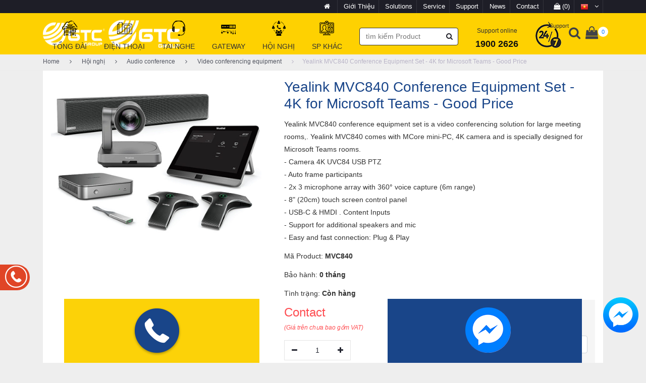

--- FILE ---
content_type: text/html; charset=utf-8
request_url: https://gtctelecom.vn/en/yealink-mvc840-conference-equipment
body_size: 20076
content:

<!DOCTYPE html>
<html>
<head>
    <meta charset="utf-8">
    <meta http-equiv="X-UA-Compatible" content="IE=edge">
    <meta name="viewport" content="width=device-width, initial-scale=1">
    <title>Yealink MVC840 Conference Equipment Set - 4K for Microsoft Teams - Good Price </title>
    <meta charset="utf-8">
<meta http-equiv="X-UA-Compatible" content="IE=edge">
<meta name="format-detection" content="telephone=no">
<meta name="viewport" content="width=device-width,initial-scale=1,maximum-scale=1,user-scalable=no">
<meta name="apple-mobile-web-app-capable" content="yes">
<meta name="apple-mobile-web-app-status-bar-style" content="black">
<meta name="apple-mobile-web-app-title" content="gtctelecom.vn">
<link rel="shortcut icon" type="image/x-icon" href="/favicon.ico">
<title>Yealink MVC840 Conference Equipment Set - 4K for Microsoft Teams - Good Price </title>
<meta name="description" content="Yealink MVC840, Yealink MVC840 online meeting device is specially designed for Microsoft Teams rooms. GTC supplier of genuine Yealink MVC840 conference equipment "/>
<meta name="abstract" content="Yealink MVC840, Yealink MVC840 online meeting device is specially designed for Microsoft Teams rooms. GTC supplier of genuine Yealink MVC840 conference equipment ">
<meta name="keywords" content="Yealink MVC840 conference equipment , Yealink MVC840, Yealink MVC840 Video Conferencing" />
<meta name="image" content="/uploads/images/san-pham/hoinghivideo/Yelaink-%20MVC840.jpg" />
<link rel="canonical" href="https://gtctelecom.vn/en/yealink-mvc840-conference-equipment"/>
<link rel="shortlink" href="/node/210959">
<meta name="robots" content="follow, index">

<meta property="og:title" content="Yealink MVC840 Conference Equipment Set - 4K for Microsoft Teams - Good Price " />
<meta property="og:description" content="Yealink MVC840, Yealink MVC840 online meeting device is specially designed for Microsoft Teams rooms. GTC supplier of genuine Yealink MVC840 conference equipment " />
<meta property="og:keywords" content="Yealink MVC840 conference equipment , Yealink MVC840, Yealink MVC840 Video Conferencing" />
<meta property="og:url" content="https://gtctelecom.vn/en/yealink-mvc840-conference-equipment" />
<meta property="og:image" content="/uploads/images/san-pham/hoinghivideo/Yelaink-%20MVC840.jpg" />
<meta property="og:locale" content="vi_VN" />
<meta property="og:type" content="website" />
<meta name="RATING" content="GENERAL" />
<meta name="copyright" content="GtcTelecom" />
<meta name="author" content="GtcTelecom" />
<meta http-equiv="audience" content="General" />
<meta name="resource-type" content="Document" />
<meta name="distribution" content="Global" />
<meta name="GENERATOR" content="GtcTelecom" />
<meta property="og:site_name" content="GtcTelecom.Vn" />
<meta property="og:image:secure_url" content="/uploads/images/san-pham/hoinghivideo/Yelaink-%20MVC840.jpg" />
<meta property="og:image:width" content="800" />
<meta property="og:image:height" content="440" />
<meta property="og:image:alt" content="Yealink MVC840 Conference Equipment Set - 4K for Microsoft Teams - Good Price " />
<meta name="twitter:card" content="summary" />
<meta name="twitter:description" content="Yealink MVC840, Yealink MVC840 online meeting device is specially designed for Microsoft Teams rooms. GTC supplier of genuine Yealink MVC840 conference equipment " />
<meta name="twitter:title" content="Yealink MVC840 Conference Equipment Set - 4K for Microsoft Teams - Good Price " />
<meta name="twitter:image" content="/uploads/images/san-pham/hoinghivideo/Yelaink-%20MVC840.jpg"/>
<meta name="revisit-after" content="3 ngày">
<meta http-equiv="content-language" content="vi-VN">
<meta name="geo.position" content="20.993188;105.80608">
<meta name="geo.placename" content="Ha Noi">
<meta name="geo.region" content="VN-HN">
<meta name="icbm" content="20.993188, 105.80608">

    <link href="/Content/plugins/font-awesome-4.7.0/css/font-awesome.min.css" rel="stylesheet" type="text/css">
    <link href="/Content/css?v=8h_KmkBSkMuJJw4WILh5_kQ5_oKf3e2m_3AoEkDeSgc1" rel="stylesheet"/>


    <!-- Google Tag Manager -->
    <script>
        (function (w, d, s, l, i) {
            w[l] = w[l] || []; w[l].push({
                'gtm.start':
                    new Date().getTime(), event: 'gtm.js'
            }); var f = d.getElementsByTagName(s)[0],
                j = d.createElement(s), dl = l != 'dataLayer' ? '&l=' + l : ''; j.async = true; j.src =
                    'https://www.googletagmanager.com/gtm.js?id=' + i + dl; f.parentNode.insertBefore(j, f);
        })(window, document, 'script', 'dataLayer', 'GTM-NFNPZ3V');</script>
    <!-- End Google Tag Manager -->
</head>
<body>
    <!-- Google Tag Manager (noscript) -->
    <noscript>
        <iframe src="https://www.googletagmanager.com/ns.html?id=GTM-NFNPZ3V"
                height="0" width="0" style="display:none;visibility:hidden"></iframe>
    </noscript>
    <!-- End Google Tag Manager (noscript) -->

    <script type="application/ld+json">
        {
        "@context": "https://schema.org",
        "@type": "Telecomservice",
        "name": "GTC Telecom",
        "alternateName": "Siêu Thị Điện Tử Viễn Thông Giá Tốt",
        "logo": "https://gtctelecom.vn/Content/Images/logo-gtc.png",
        "image": [
        "https://gtctelecom.vn/uploads/images/nhom-san-pham/yealink-video-logo.jpg",
        "https://gtctelecom.vn/uploads/images/thuong-hieu/grandstream-logo.jpg",
        "https://gtctelecom.vn/uploads/images/thuong-hieu/th-dien-thoai/avay-logo.jpg"
        ],
        "description": "GTC TELECOM chuyên cung cấp thiết bị tổng đài ip, điện thoại ip, tai nghe callcenter, gateway nhập chính hãng, chế độ bảo hành 12 tháng.",
        "hasMap": "https://www.google.com/maps/place/C%C3%94NG+TY+C%E1%BB%94+PH%E1%BA%A6N+GTC+TELECOM/@21.01339,105.7999823,15z/data=!4m5!3m4!1s0x0:0x480650316ede23bf!8m2!3d21.01339!4d105.7999823",
        "url": "https://gtctelecom.vn/en/",
        "telephone": "024.777.99.777",
        "priceRange": "50000VND-500000000VND",
        "address": {
        "@type": "PostalAddress",
        "streetAddress": "49 trung Kính, Trung Hòa",
        "addressLocality": "Cầu Giấy",
        "addressRegion": "Hà Nội",
        "postalCode": "100000",
        "addressCountry": "Việt Nam"
        },
        "geo": {
        "@type": "GeoCoordinates",
        "latitude": 21.01339,
        "longitude": 105.7999823
        },
        "openingHoursSpecification": {
        "@type": "OpeningHoursSpecification",
        "dayOfWeek": [
        "Monday",
        "Tuesday",
        "Wednesday",
        "Thursday",
        "Friday",
        "Saturday",
        "Sunday"
        ],
        "opens": "08:00",
        "closes": "19:00"
        },
        "sameAs": [
        "https://www.facebook.com/gtctelecom.jsc/",
        "https://www.reddit.com/user/gtctelecomvn",
        "https://www.pinterest.com/gtctelecomvn",
        "https://www.youtube.com/channel/UC7nI_ibMns4MRHcZSMVyg7g/about",
        "https://www.linkedin.com/in/gtctelecomvn/",
        "https://www.deviantart.com/gtctelecomvn",
        "https://gfycat.com/@gtctelecomvn",
        "https://forums.asp.net/members/gtctelecomvn.aspx",
        "https://medium.com/@gtctelecomvn/about",
        "https://mix.com/gtctelecomvn",
        "https://myspace.com/gtctelecomvn",
        "https://gtctelecomvn.tumblr.com/",
        "https://sketchfab.com/gtctelecomvn"
        ]
        }
    </script>
    <div class="super_container">
        <header class="header trans_300">
            <div class="top_nav">
                <div class="container">
                    <div class="row">
                        <div class="col-md-4">
                            <div class="top_nav_left"></div>
                        </div>
                        <div class="col-md-8 text-right">
                            <div class="top_nav_right">
                                <ul class="top_nav_menu">
                                    <li class="language">
                                        <a href="/en">
                                            <i class="fa fa-home"></i>
                                        </a>
                                    </li>
                                    <li class="language">
                                        <a href="/en/gioi-thieu">
                                            Giới Thiệu
                                        </a>
                                    </li>
                                    <li class="language">
                                        <a href="/en/solutions">
                                            Solutions
                                        </a>
                                    </li>
                                    <li class="language">
                                        <a href="/en/services">
                                            Service
                                        </a>
                                    </li>
                                    <li class="language">
                                        <a href="/en/supports">
                                            Support
                                        </a>
                                    </li>
                                    <li class="language">
                                        <a href="/en/news">
                                            News
                                        </a>
                                    </li>
                                    <li class="language">
                                        <a href="/en/lien-he">
                                            Contact
                                        </a>
                                    </li>
                                    <li class="language" title="Giỏ hàng" data-display="cart">
                                        <a href="/en/dat-hang">
                                            <i class="fa fa-shopping-bag"></i>
(0)
                                        </a>
                                    </li>
                                    <li class="language">
                                        <a href="/" title="Tiếng việt">
                                            <img src="/Content/Images/icon/vn.png" style="width: 16px" />
                                            <i class="fa fa-angle-down"></i>
                                        </a>
                                        <ul class="language_selection">
                                            <li>
                                                <a href="#" title="English">
                                                    <img src="/Content/Images/icon/en.png" style="width: 16px" />
                                                </a>
                                            </li>
                                        </ul>
                                    </li>
                                </ul>
                            </div>
                        </div>
                    </div>
                </div>
            </div>
            <div class="main_nav_container">
                <div class="container">
                    <div class="row">
                        <div class="col-lg-12 text-right">
                            <div class="logo_container">
                                <a href="/en">
                                    <img class="hidden-xs hidden-sm" src="/Content/Images/logo-gtc.png" />
                                    <img class="hidden-md hidden-lg" src="/Content/Images/logo-mobile.png" />
                                </a>
                            </div>
                            <nav class="navbar">
                                <ul class="navbar_menu hidden-sm hidden-xs">
                                    
        <li class="menu hover">
            <a href="/en/tong-dai-dien-thoai">
                <img class="lazyload" data-src="/uploads/images/logo/tong-dai-ip(1).png" alt="Tổng đ&#224;i" />
                <img class="hover" src="/uploads/images/logo/tong-dai-ip(2).png" alt="Tổng đ&#224;i" />
                <b>Tổng đ&#224;i</b>
            </a>
            <div class="sub-full-width  ">
                <div class="container">
                        <div class="row">
                            <div class="col-md-7">
                                <div class="row">
                                            <div class="col-md-6">
                                                <b><a href="/en/analog-switchboard">Analog switchboard</a></b>
                                                    <ul class="list-categories">
                                                            <li><a href="/en/adsun-fx">Adsun FX</a></li>
                                                            <li><a href="/en/hotel">hotel </a></li>
                                                            <li><a href="/en/factory">factory</a></li>
                                                            <li><a href="/en/accessories-included">Accessories Included</a></li>
                                                    </ul>
                                            </div>
                                            <div class="col-md-6">
                                                <b><a href="/en/voip-phone-systems">voip phone Systems</a></b>
                                                    <ul class="list-categories">
                                                            <li><a href="/en/voip-phone-systems-for-small-business">voip phone systems for small business</a></li>
                                                            <li><a href="/en/voip-phone-systems-for-projects">voip phone systems for projects</a></li>
                                                            <li><a href="/en/voip-phone-systems-for-business">voip phone systems for business</a></li>
                                                            <li><a href="/en/equipment-expansion">Equipment expansion</a></li>
                                                    </ul>
                                            </div>
                                </div>
                            </div>
                            <div class="col-md-5 brand-box">
                                <b><a href="javascript:;">Thương hiệu</a></b>
                                    <div class="row products">
                                            <div class="col-md-3 p-l-5 p-r-5">
                                                <a href="/en/yeastar-phone-systems">
                                                    <img class="lazyload" data-src="/uploads/images/thuong-hieu/yeastar-logo.jpg" alt="Yeastar Phone Systems" />
                                                </a>
                                            </div>
                                            <div class="col-md-3 p-l-5 p-r-5">
                                                <a href="/en/grandstream-phone-systems">
                                                    <img class="lazyload" data-src="/uploads/images/thuong-hieu/grandstream-logo.jpg" alt="Grandstream Phone Systems" />
                                                </a>
                                            </div>
                                            <div class="col-md-3 p-l-5 p-r-5">
                                                <a href="/en/sangoma-phone-systems">
                                                    <img class="lazyload" data-src="/uploads/images/thuong-hieu/sangoma-logo.jpg" alt="Sangoma Phone Systems" />
                                                </a>
                                            </div>
                                            <div class="col-md-3 p-l-5 p-r-5">
                                                <a href="/en/shoho">
                                                    <img class="lazyload" data-src="/uploads/images/thuong-hieu/thuong-hieu-tong-dai/logo-shoho.png" alt="SHOHO" />
                                                </a>
                                            </div>
                                            <div class="col-md-3 p-l-5 p-r-5">
                                                <a href="/en/panasonic-switchboard">
                                                    <img class="lazyload" data-src="/uploads/images/Tongdaianalog/panasonic.jpg" alt="Panasonic switchboard" />
                                                </a>
                                            </div>
                                            <div class="col-md-3 p-l-5 p-r-5">
                                                <a href="/en/adsun-switchboard">
                                                    <img class="lazyload" data-src="/uploads/images/Tongdaianalog/adsun/logo-adsun.png" alt="Adsun switchboard" />
                                                </a>
                                            </div>
                                            <div class="col-md-3 p-l-5 p-r-5">
                                                <a href="/en/nec-phones">
                                                    <img class="lazyload" data-src="/uploads/images/nhom-san-pham/loai-san-pham/NEC_logo.png" alt="NEC Phones" />
                                                </a>
                                            </div>
                                            <div class="col-md-3 p-l-5 p-r-5">
                                                <a href="/en/xorcom-ip-pbx">
                                                    <img class="lazyload" data-src="/uploads/images/thuong-hieu/thuong-hieu-tong-dai/xorcom.png" alt="Xorcom IP PBX" />
                                                </a>
                                            </div>
                                    </div>
                            </div>
                        </div>
                </div>
            </div>
        </li>
        <li class="menu hover">
            <a href="/en/dien-thoai-gtc">
                <img class="lazyload" data-src="/uploads/images/logo/Dienthoai.png" alt="Điện thoại" />
                <img class="hover" src="/uploads/images/logo/Dienthoai(1).png" alt="Điện thoại" />
                <b>Điện thoại</b>
            </a>
            <div class="sub-full-width  ">
                <div class="container">
                        <div class="row">
                            <div class="col-md-7">
                                <div class="row">
                                            <div class="col-md-6">
                                                <b><a href="/en/analog-phones">Analog phones</a></b>
                                                    <ul class="list-categories">
                                                            <li><a href="/en/hotel-phone">Hotel phone</a></li>
                                                            <li><a href="/en/desktop-phones">Desktop phones</a></li>
                                                            <li><a href="/en/wireless-phone">Wireless phone</a></li>
                                                            <li><a href="/en/dien-thoai-treo-tuong">Điện thoại Treo tường</a></li>
                                                            <li><a href="/en/dien-thoai-co-man-hinh">Điện thoại c&#243; m&#224;n h&#236;nh</a></li>
                                                    </ul>
                                            </div>
                                            <div class="col-md-6">
                                                <b><a href="/en/ip-phones">IP Phones</a></b>
                                                    <ul class="list-categories">
                                                            <li><a href="/en/ip-phones-by-of-lines">IP Phones by of Lines</a></li>
                                                            <li><a href="/en/video-phones">Video Phones</a></li>
                                                            <li><a href="/en/wireless-ip-phones">Wireless IP Phones</a></li>
                                                            <li><a href="/en/wifi-phones">Wifi phones</a></li>
                                                            <li><a href="/en/ip-phone-accessories">IP Phone Accessories</a></li>
                                                    </ul>
                                            </div>
                                </div>
                            </div>
                            <div class="col-md-5 brand-box">
                                <b><a href="javascript:;">Thương hiệu</a></b>
                                    <div class="row products">
                                            <div class="col-md-3 p-l-5 p-r-5">
                                                <a href="/en/yealink-ip-phone">
                                                    <img class="lazyload" data-src="/uploads/images/nhom-san-pham/yealink-video-logo.jpg" alt="Yealink Phones" />
                                                </a>
                                            </div>
                                            <div class="col-md-3 p-l-5 p-r-5">
                                                <a href="/en/grandstream-phones">
                                                    <img class="lazyload" data-src="/uploads/images/thuong-hieu/grandstream-logo.jpg" alt="Grandstream Phones" />
                                                </a>
                                            </div>
                                            <div class="col-md-3 p-l-5 p-r-5">
                                                <a href="/en/fanvil-phones">
                                                    <img class="lazyload" data-src="/uploads/images/thuong-hieu/th-dien-thoai/fanvil-logo.jpg" alt="Fanvil Phones" />
                                                </a>
                                            </div>
                                            <div class="col-md-3 p-l-5 p-r-5">
                                                <a href="/en/polycom-phones">
                                                    <img class="lazyload" data-src="/uploads/images/thuong-hieu/th-dien-thoai/polycom-logo.jpg" alt="Polycom Phones" />
                                                </a>
                                            </div>
                                            <div class="col-md-3 p-l-5 p-r-5">
                                                <a href="/en/sangoma-phones">
                                                    <img class="lazyload" data-src="/uploads/images/thuong-hieu/sangoma-logo.jpg" alt="Sangoma Phones" />
                                                </a>
                                            </div>
                                            <div class="col-md-3 p-l-5 p-r-5">
                                                <a href="/en/atcom-phones">
                                                    <img class="lazyload" data-src="/uploads/images/thuong-hieu/atcom-logo.jpg" alt="Atcom Phones" />
                                                </a>
                                            </div>
                                            <div class="col-md-3 p-l-5 p-r-5">
                                                <a href="/en/nec-phones">
                                                    <img class="lazyload" data-src="/uploads/images/nhom-san-pham/loai-san-pham/NEC_logo.png" alt="NEC Phones" />
                                                </a>
                                            </div>
                                            <div class="col-md-3 p-l-5 p-r-5">
                                                <a href="/en/yealink-conference-equipment">
                                                    <img class="lazyload" data-src="/uploads/images/thuong-hieu/yealink-audio-logo.jpg" alt="Yealink conference equipment" />
                                                </a>
                                            </div>
                                    </div>
                            </div>
                        </div>
                </div>
            </div>
        </li>
        <li class="menu hover">
            <a href="/en/tai-nghe">
                <img class="lazyload" data-src="/uploads/images/logo/tainghe.png" alt="Tai nghe" />
                <img class="hover" src="/uploads/images/logo/tainghe(1).png" alt="Tai nghe" />
                <b>Tai nghe</b>
            </a>
            <div class="sub-full-width  ">
                <div class="container">
                        <div class="row">
                            <div class="col-md-7">
                                <div class="row">
                                            <div class="col-md-6">
                                                <b><a href="/en/call-center-headsets">Call center headsets</a></b>
                                                    <ul class="list-categories">
                                                            <li><a href="/en/usb-headsets">USB Headsets</a></li>
                                                            <li><a href="/en/tai-nghe-chuan-3.5">Tai nghe chuẩn 3.5</a></li>
                                                            <li><a href="/en/wired-headsets">Wired Headsets</a></li>
                                                            <li><a href="/en/wireless-headsets">Wireless Headsets</a></li>
                                                            <li><a href="/en/tai-nghe-cong-nghiep">Tai nghe c&#244;ng nghiệp</a></li>
                                                            <li><a href="/en/headset-accessories">Headset Accessories</a></li>
                                                    </ul>
                                            </div>
                                </div>
                            </div>
                            <div class="col-md-5 brand-box">
                                <b><a href="javascript:;">Thương hiệu</a></b>
                                    <div class="row products">
                                            <div class="col-md-3 p-l-5 p-r-5">
                                                <a href="/en/jabra-headsets">
                                                    <img class="lazyload" data-src="/uploads/images/thuong-hieu/th-tai-nghe/jabra-logo.jpg" alt="Jabra Headsets" />
                                                </a>
                                            </div>
                                            <div class="col-md-3 p-l-5 p-r-5">
                                                <a href="/en/sennheiser-headsets">
                                                    <img class="lazyload" data-src="/uploads/images/thuong-hieu/th-tai-nghe/sennheiser-logo.jpg" alt="Sennheiser Headsets" />
                                                </a>
                                            </div>
                                            <div class="col-md-3 p-l-5 p-r-5">
                                                <a href="/en/freemate-headsets">
                                                    <img class="lazyload" data-src="/uploads/images/thuong-hieu/th-tai-nghe/freemate-logo.jpg" alt="Freemate Headsets" />
                                                </a>
                                            </div>
                                            <div class="col-md-3 p-l-5 p-r-5">
                                                <a href="/en/plantronics-headsets">
                                                    <img class="lazyload" data-src="/uploads/images/thuong-hieu/th-tai-nghe/plantronics-logo.jpg" alt="Plantronics Headsets " />
                                                </a>
                                            </div>
                                            <div class="col-md-3 p-l-5 p-r-5">
                                                <a href="/en/yealink-headsets">
                                                    <img class="lazyload" data-src="/uploads/images/thuong-hieu/thuong-hieu-tong-dai/yealink-logo.jpg" alt="Yealink headsets" />
                                                </a>
                                            </div>
                                            <div class="col-md-3 p-l-5 p-r-5">
                                                <a href="/en/headphones-eops">
                                                    <img class="lazyload" data-src="/uploads/images/san-pham/tainghe/EOPS/epos-logo.png" alt="Headphones EOPS" />
                                                </a>
                                            </div>
                                    </div>
                            </div>
                        </div>
                </div>
            </div>
        </li>
        <li class="menu hover">
            <a href="/en/gateway">
                <img class="lazyload" data-src="/uploads/images/logo/gateway.png" alt="Gateway" />
                <img class="hover" src="/uploads/images/logo/gateway(1).png" alt="Gateway" />
                <b>Gateway</b>
            </a>
            <div class="sub-full-width  ">
                <div class="container">
                        <div class="row">
                            <div class="col-md-7">
                                <div class="row">
                                            <div class="col-md-6">
                                                <b><a href="/en/voip-gateway">VoIP GateWay</a></b>
                                                    <ul class="list-categories">
                                                            <li><a href="/en/gateway-fxs">Gateway FXS</a></li>
                                                            <li><a href="/en/gateway-fxo">Gateway FXO</a></li>
                                                            <li><a href="/en/gateway-gsm">GateWay GSM</a></li>
                                                            <li><a href="/en/gateway-digital">GateWay Digital</a></li>
                                                            <li><a href="/en/sbc-device">SBC Device</a></li>
                                                    </ul>
                                            </div>
                                </div>
                            </div>
                            <div class="col-md-5 brand-box">
                                <b><a href="javascript:;">Thương hiệu</a></b>
                                    <div class="row products">
                                            <div class="col-md-3 p-l-5 p-r-5">
                                                <a href="/en/yeastar-gateways">
                                                    <img class="lazyload" data-src="/uploads/images/thuong-hieu/yeastar-logo.jpg" alt="Yeastar Gateways" />
                                                </a>
                                            </div>
                                            <div class="col-md-3 p-l-5 p-r-5">
                                                <a href="/en/grandstream-gateways">
                                                    <img class="lazyload" data-src="/uploads/images/thuong-hieu/grandstream-logo.jpg" alt="Grandstream Gateways" />
                                                </a>
                                            </div>
                                            <div class="col-md-3 p-l-5 p-r-5">
                                                <a href="/en/sangoma-gateways">
                                                    <img class="lazyload" data-src="/uploads/images/thuong-hieu/sangoma-logo.jpg" alt="Sangoma Gateways" />
                                                </a>
                                            </div>
                                            <div class="col-md-3 p-l-5 p-r-5">
                                                <a href="/en/dinstar-gateway">
                                                    <img class="lazyload" data-src="/uploads/images/thuong-hieu/dinstar-logo.jpg" alt="Dinstar gateway" />
                                                </a>
                                            </div>
                                            <div class="col-md-3 p-l-5 p-r-5">
                                                <a href="/en/sbc-sangoma-device">
                                                    <img class="lazyload" data-src="/uploads/images/thuong-hieu/sangoma-logo.jpg" alt="SBC Sangoma device" />
                                                </a>
                                            </div>
                                    </div>
                            </div>
                        </div>
                </div>
            </div>
        </li>
        <li class="menu hover">
            <a href="/en/hoi-nghi">
                <img class="lazyload" data-src="/uploads/images/logo/hoinghi.png" alt="Hội nghị" />
                <img class="hover" src="/uploads/images/logo/hoinghi(1).png" alt="Hội nghị" />
                <b>Hội nghị</b>
            </a>
            <div class="sub-full-width  ">
                <div class="container">
                        <div class="row">
                            <div class="col-md-7">
                                <div class="row">
                                            <div class="col-md-6">
                                                <b><a href="/en/audio-conference"> Audio conference</a></b>
                                                    <ul class="list-categories">
                                                            <li><a href="/en/camera-hoi-nghi">Camera Hội nghị</a></li>
                                                            <li><a href="/en/webcam-hop-hoi-nghi-truyen-hinh">Webcam Hội nghị</a></li>
                                                            <li><a href="/en/may-tinh-pc-mini">M&#225;y t&#237;nh PC - Mini</a></li>
                                                            <li><a href="/en/conference-equipment-accessories">Conference equipment accessories</a></li>
                                                            <li><a href="/en/interactive-screen">Interactive screen</a></li>
                                                            <li><a href="/en/conference-phones">Conference-Phones</a></li>
                                                            <li><a href="/en/speaker-phone">Speaker phone</a></li>
                                                            <li><a href="/en/video-conferencing-equipment">Video conferencing equipment </a></li>
                                                    </ul>
                                            </div>
                                            <div class="col-md-6">
                                                <b><a href="/en/video-conferencing">Video conferencing</a></b>
                                                    <ul class="list-categories">
                                                            <li><a href="/en/camera-conference">camera conference</a></li>
                                                            <li><a href="/en/phan-mem-hoi-nghi-on-premise">Phần mềm Hội nghị On-premise</a></li>
                                                    </ul>
                                            </div>
                                </div>
                            </div>
                            <div class="col-md-5 brand-box">
                                <b><a href="javascript:;">Thương hiệu</a></b>
                                    <div class="row products">
                                            <div class="col-md-3 p-l-5 p-r-5">
                                                <a href="/en/polycom-audio">
                                                    <img class="lazyload" data-src="/uploads/images/thuong-hieu/polycom-audio-logo.jpg" alt="Polycom Audio " />
                                                </a>
                                            </div>
                                            <div class="col-md-3 p-l-5 p-r-5">
                                                <a href="/en/plantronics-audio">
                                                    <img class="lazyload" data-src="/uploads/images/thuong-hieu/plantronics-audio-logo.jpg" alt="Plantronics Audio " />
                                                </a>
                                            </div>
                                            <div class="col-md-3 p-l-5 p-r-5">
                                                <a href="/en/logitech-video">
                                                    <img class="lazyload" data-src="/uploads/images/thuong-hieu/logitech-video-logo.jpg" alt="Logitech video" />
                                                </a>
                                            </div>
                                            <div class="col-md-3 p-l-5 p-r-5">
                                                <a href="/en/zoom-meeting">
                                                    <img class="lazyload" data-src="/uploads/images/nhom-san-pham/loai-san-pham/zoom-meeting.jpg" alt="Zoom meeting" />
                                                </a>
                                            </div>
                                            <div class="col-md-3 p-l-5 p-r-5">
                                                <a href="/en/oneking-video-equipment">
                                                    <img class="lazyload" data-src="/uploads/images/Oneking-logo.png" alt="Oneking video equipment " />
                                                </a>
                                            </div>
                                            <div class="col-md-3 p-l-5 p-r-5">
                                                <a href="/en/yealink-conference-equipment">
                                                    <img class="lazyload" data-src="/uploads/images/thuong-hieu/yealink-audio-logo.jpg" alt="Yealink conference equipment" />
                                                </a>
                                            </div>
                                            <div class="col-md-3 p-l-5 p-r-5">
                                                <a href="/en/grandstream-conference-equipment">
                                                    <img class="lazyload" data-src="/uploads/images/thuong-hieu/grandstream-video-logo.jpg" alt="Grandstream conference equipment " />
                                                </a>
                                            </div>
                                            <div class="col-md-3 p-l-5 p-r-5">
                                                <a href="/en/jabra-conference-equipment">
                                                    <img class="lazyload" data-src="/uploads/images/thuong-hieu/jabra-audio-logo.jpg" alt="Jabra conference equipment" />
                                                </a>
                                            </div>
                                    </div>
                            </div>
                        </div>
                </div>
            </div>
        </li>
        <li class="menu hover">
            <a href="/en/sp-khac">
                <img class="lazyload" data-src="/uploads/images/logo/spkhac.png" alt="SP kh&#225;c" />
                <img class="hover" src="/uploads/images/logo/spkhac(1).png" alt="SP kh&#225;c" />
                <b>SP kh&#225;c</b>
            </a>
            <div class="sub-full-width before-full  ">
                <div class="container">
                <div class="row">
                            <div class="" style="width:20%;">
                                <b><a href="/en/vat-tu-thi-cong">Vật tư thi c&#244;ng</a></b>
                                    <ul class="list-categories">
                                            <li><a href="/en/telephone-cable-1-pair">Telephone cable 1 pair</a></li>
                                            <li><a href="/en/ecp-rack">ECP rack</a></li>
                                            <li><a href="/en/network-cables">Network cables</a></li>
                                            <li><a href="/en/tu-phien-mdf-idf">Tủ Phiến MDF - IDF</a></li>
                                            <li><a href="/en/postef-telephone-cable-box">Postef telephone cable box</a></li>
                                    </ul>
                            </div>
                            <div class="" style="width:20%;">
                                <b><a href="/en/radio">Radio</a></b>
                                    <ul class="list-categories">
                                            <li><a href="/en/bo-dam-pho-thong">Bộ đ&#224;m Phổ th&#244;ng</a></li>
                                            <li><a href="/en/bo-dam-3g">Bộ đ&#224;m 3G</a></li>
                                            <li><a href="/en/bo-dam-ky-thuat-so">Bộ đ&#224;m Kỹ thuật số</a></li>
                                            <li><a href="/en/bo-dam-chuyen-dung">Bộ đ&#224;m chuy&#234;n dụng</a></li>
                                            <li><a href="/en/phu-kien-bo-dam">Phụ kiện Bộ đ&#224;m</a></li>
                                    </ul>
                            </div>
                            <div class="" style="width:20%;">
                                <b><a href="/en/cctv-audio-equipment">CCTV Audio Equipment</a></b>
                                    <ul class="list-categories">
                                            <li><a href="/en/10-terminal-telephone-terminal-box">10-terminal telephone terminal box</a></li>
                                            <li><a href="/en/zoom-meeting-software">Zoom Meeting Software</a></li>
                                            <li><a href="/en/camera-giam-sat-an-ninh">Camera gi&#225;m s&#225;t An ninh</a></li>
                                            <li><a href="/en/vinacap-telephone-cable">Vinacap telephone cable</a></li>
                                            <li><a href="/en/alarm-anti-theft">Alarm - Anti theft</a></li>
                                    </ul>
                            </div>
                            <div class="" style="width:20%;">
                                <b><a href="/en/office-equipment">Office Equipment</a></b>
                                    <ul class="list-categories">
                                            <li><a href="/en/keyboard-mouse">Keyboard - Mouse</a></li>
                                            <li><a href="/en/computer-nuc-industrial">Computer NUC - Industrial</a></li>
                                            <li><a href="/en/bo-luu-dien-ups">Bộ lưu điện - UPS</a></li>
                                            <li><a href="/en/thiet-bi-ghi-am-cuoc-goi">Thiết bị ghi &#226;m cuộc gọi</a></li>
                                    </ul>
                            </div>
                            <div class="" style="width:20%;">
                                <b><a href="/en/network-hardware">Network Hardware</a></b>
                                    <ul class="list-categories">
                                            <li><a href="/en/telephone-cable-2-pairs">Telephone cable 2 pairs</a></li>
                                            <li><a href="/en/thiet-bi-router">Thiết bị Router</a></li>
                                            <li><a href="/en/thiet-bi-chia-mang-switch">Thiết bị  chia mạng Switch</a></li>
                                            <li><a href="/en/thiet-bi-wifi-dien-rong">Thiết bị WIFI Diện rộng</a></li>
                                            <li><a href="/en/thiet-bi-wifi-pho-thong">Thiết bị WIFI Phổ th&#244;ng</a></li>
                                    </ul>
                            </div>
                            <div class="" style="width:20%;">
                                <b><a href="/en/zalo-business-account">Zalo Business</a></b>
                            </div>
                </div>
                </div>
            </div>
        </li>
<li>
    <input type="text" class="form-control search" id="Keyword" placeholder="tìm kiếm Product" />
    <i class="fa fa-search search-button" onclick="SearchProduct()"></i>
</li>
<li>
    <a href="tel:19002626">
        <p>Support online</p>
        <strong>1900 2626</strong>
    </a>
</li>
<li class="menu">
    <a href="javascript:;">
        <img class="lazyload support-icon" data-src="/Content/Images/ho-tro-24-7.png" alt="gtctelecom.vn" />
        <span>Support</span>
    </a>
    <div class="sub-support">
        <ul>
            <li>
                <ul>
                    <li>
                        <strong>Kỹ thuật</strong>
                        <a href="tel:19002626">
                            <img class="lazyload" data-src="/Content/Images/phone-icon.png" alt="gtctelecom.vn" />
                            <span>1900 2626</span>
                        </a>
                        <a href="mailto:support@gtctelecom.vn">
                            <img class="lazyload" data-src="/Content/Images/mail-icon.png" alt="gtctelecom.vn" />
                            <span>support@gtctelecom.vn</span>
                        </a>
                    </li>
                    <li>
                        <strong>Kinh doanh</strong>
                        <a href="tel:0902253263">
                            <img class="lazyload" data-src="/Content/Images/phone-icon.png" alt="gtctelecom.vn" />
                            <span>0902 253 263</span>
                        </a>
                        <a href="mailto:contact@gtctelecom.vn">
                            <img class="lazyload" data-src="/Content/Images/mail-icon.png" alt="gtctelecom.vn" />
                            <span>contact@gtctelecom.vn</span>
                        </a>
                    </li>
                </ul>

            </li>
            <li class="line"></li>
            <li>
                    <ul>
                            <li>
                                <h6>H&#192; NỘI</h6>
                                <p>Tầng 7, Số 49 Trung K&#237;nh, Phường Y&#234;n Ho&#224;, TP H&#224; Nội</p>
                            </li>
                            <li>
                                <h6>HỒ CH&#205; MINH</h6>
                                <p>215/56 Đường Nguyễn X&#237;, P. B&#236;nh Lợi Trung, Hồ Ch&#237; Minh</p>
                            </li>
                    </ul>
            </li>
        </ul>
    </div>
</li>
                                </ul>
                                <div class="search_icon hidden-md hidden-lg">
                                    <i class="fa fa-search" aria-hidden="true"></i>
                                    <div class="search_mobile_content">
                                        <div class="search-mobile">
                                            <input type="text" class="form-control" id="Mobile_Keyword" placeholder="tìm kiếm Product" />
                                            <i class="fa fa-search search-button" onclick="SearchMobileProduct()"></i>
                                        </div>
                                    </div>
                                </div>
                                <div class="cart-bag hidden-md hidden-lg">
                                    <a href="/en/dat-hang">
                                        <i class="fa fa-shopping-bag"></i>
                                        <span>

0
                                        </span>
                                    </a>
                                </div>
                            </nav>
                            <div class="hamburger_container">
                                <i class="fa fa-bars" aria-hidden="true"></i>
                            </div>
                        </div>
                    </div>
                </div>
            </div>
        </header>
        <div class="fs_menu_overlay"></div>
        <div class="hamburger_menu">
            <div class="hamburger_close"><i class="fa fa-times" aria-hidden="true"></i></div>
        </div>
        <div class="section-sale">
            <div class="container">
                <div class="row">
                    
                </div>
            </div>
        </div>
        
    <input type="hidden" id="hidden_popup" value="true" />
    <script type="application/ld+json">
        {
        "@context": "https://schema.org/",
        "@type": "Product",
        "name": "Yealink MVC840 Conference Equipment Set - 4K for Microsoft Teams - Good Price ",
        "image": "https://gtctelecom.vn//uploads/images/san-pham/hoinghivideo/Yelaink-%20MVC840.jpg",
        "description": "&lt;p&gt;Yealink MVC840 conference equipment set is a video conferencing solution for large meeting rooms,. Yealink MVC840 comes with MCore mini-PC, 4K camera and is specially designed for Microsoft Teams rooms.&lt;br&gt;- Camera 4K UVC84 USB PTZ&lt;br&gt;- Auto frame participants&lt;br&gt;- 2x 3 microphone array with 360&#176; voice capture (6m range)&lt;br&gt;- 8&quot; (20cm) touch screen control panel&lt;br&gt;- USB-C &amp;amp; HMDI . Content Inputs&lt;br&gt;- Support for additional speakers and mic&lt;br&gt;- Easy and fast connection: Plug &amp;amp; Play &lt;br&gt;&lt;/p&gt;",
        "brand": "",
        "offers": {
        "@type": "Offer",
        "url": "",
        "priceCurrency": "VND",
        "price": "0.0000"
        }
        }
    </script>
    <div class="breadcrumbs d-flex flex-row align-items-center">
        <div class="container">
            <ul>
                <li><a href="/en">Home</a></li>
                    <li><a href="/en/hoi-nghi"><i class="fa fa-angle-right" aria-hidden="true"></i> Hội nghị</a></li>
                    <li><a href="/en/audio-conference"><i class="fa fa-angle-right" aria-hidden="true"></i>  Audio conference</a></li>
                    <li><a href="/en/video-conferencing-equipment"><i class="fa fa-angle-right" aria-hidden="true"></i> Video conferencing equipment </a></li>
                <li class="active"><a href="#"><i class="fa fa-angle-right" aria-hidden="true"></i>Yealink MVC840 Conference Equipment Set - 4K for Microsoft Teams - Good Price </a></li>
            </ul>
        </div>
    </div>
    <div class="new_arrivals page-list single_product_container">
        <div class="container">
            <div class="row">
                <div class="col-md-12">
                    <div class="bg-white p-3">
                        <div class="row">
                            <div class="col-md-6 col-lg-5 col-sm-12 col-xs-12">
                                <div class="single_product_pics">
                                    <div class="row">
                                        <div class="col-lg-12 image_col order-lg-1 order-1">
                                            <div class="single_product_image">
                                                <div class="single_product_image_background">
                                                    <img class="lazyload" data-src="/uploads/images/san-pham/hoinghivideo/Yelaink-%20MVC840.jpg" alt="Yealink MVC840 conference equipment " />
                                                </div>
                                            </div>
                                        </div>
                                        <div class="col-lg-12 thumbnails_col order-lg-2 order-2">

                                        </div>
                                    </div>
                                </div>
                            </div>
                            <div class="col-md-6  col-lg-7 col-sm-12 col-xs-12">
                                <div class="product_details">
                                    <div class="product_details_title">
                                        <h1>Yealink MVC840 Conference Equipment Set - 4K for Microsoft Teams - Good Price </h1>
                                        <p>Yealink MVC840 conference equipment set is a video conferencing solution for large meeting rooms,. Yealink MVC840 comes with MCore mini-PC, 4K camera and is specially designed for Microsoft Teams rooms.<br>- Camera 4K UVC84 USB PTZ<br>- Auto frame participants<br>- 2x 3 microphone array with 360° voice capture (6m range)<br>- 8" (20cm) touch screen control panel<br>- USB-C &amp; HMDI . Content Inputs<br>- Support for additional speakers and mic<br>- Easy and fast connection: Plug &amp; Play <br></p>
                                        <p>Mã Product: <strong>MVC840</strong></p>
                                        <p>Bảo hành: <strong>0 tháng</strong></p>
                                        <p>Tình trạng: <strong>C&#242;n h&#224;ng</strong></p>
                                    </div>
                                    <div class="row">
                                        <div class="col-md-12 col-lg-5">
                                            <div class="product_price">
                                                Contact
                                                <i>(Giá trên chưa bao gồm VAT)</i>
                                            </div>
                                            <div class="quantity d-flex flex-column flex-sm-row align-items-sm-center">
                                                <div class="row">
                                                    <div class="col-md-12">
                                                        <div class="quantity_selector">
                                                            <span class="minus"><i class="fa fa-minus" aria-hidden="true"></i></span>
                                                            <span id="quantity_value">1</span>
                                                            <span class="plus"><i class="fa fa-plus" aria-hidden="true"></i></span>
                                                        </div>
                                                    </div>
                                                    <div class="col-md-12">
                                                        <div class="red_button add_to_cart_button">
                                                            <a href="javascript:;" onclick="addToCart(180560)">MUA NGAY</a>
                                                        </div>
                                                    </div>
                                                </div>
                                            </div>
                                        </div>
                                        <div class="col-lg-7 col-md-12">
                                            <div class="box phone-call">
                                                <div class="col-md-12">
                                                    <span>Quý khách để lại số điện thoại chúng tôi sẽ gọi lại ngay.</span>
                                                </div>
                                                <div class="col-md-12">
                                                    <form id="frm_getfly_1" method="post">
                                                        <div class="getfly-row">
                                                            <input class="form-control" required="" placeholder="Số điện thoại: " id="getfly-phone-1">
                                                        </div>
                                                        <div class="getfly-row text-center">
                                                            <button type="submit" class="submit-getfly">
                                                                <img src="/Content/Images/dangky.png">
                                                            </button>
                                                        </div>
                                                    </form>                                                
                                                </div>
                                            </div>
                                        </div>
                                    </div>
                                </div>
                            </div>
                        </div>
                        <div class="row">
                            <div class="col-md-12 col-lg-9 col-sm-12 col-xs-12">
                                <div class="row">
                                    <div class="tabs_container">
                                        <ul class="tabs d-flex flex-sm-row flex-column">
                                            <li class="tab active" data-active-tab="tab_1"><span>Mô tả</span></li>
                                            <li class="tab" data-active-tab="tab_2"><span>Thông số kỹ thuật</span></li>
                                            <li class="tab" data-active-tab="tab_3"><span>Phụ kiện</span></li>
                                            <li class="tab" data-active-tab="tab_4"><span>Video</span></li>
                                            <li class="tab" data-active-tab="tab_5"><span>Tài liệu</span></li>
                                        </ul>
                                    </div>
                                </div>
                                <div class="row">
                                    <div id="tab_1" class="tab_container active">
                                        <div class="row">
                                            <div class="col-lg-12 desc_col">
                                                <div class="tab_text_block">
                                                    <p>
                                                        <p>Yealink MVC840 High-end conferencing equipment such as 12x optical zoom and 4K sensor, UVC84 Camera, enables a great video experience. Yealink MVC840 is a powerful yet convenient solution for Microsoft Teams video conferencing in large rooms. The Yealink MVC840 conferencing suite offers a panoramic video conferencing solution to cover all meeting rooms from small to large.<br />
Yealink MVC840 conferencing equipment flexibly and reliably deploys to any meeting room. Yealink MVC840 matches Microsoft Teams for a smooth one-touch meeting experience.<br />
- 4K . resolution PTZ camera<br />
- 12X optical zoom 4k camera with 80&deg; . wide field of view<br />
- 8-inch 10-point fixed touch screen (1280 X 800 resolution)<br />
- 10W HD Soundbar: Wired Microphone<br />
- Simple cable management: single Cat5e cable to the desk<br />
- Microsoft certified Yealink MCore computer, dual monitor support<br />
- Suitable for medium - large meeting rooms: 4-20 people<br />
- Automatically close / open the participant frame<br />
- Camera presets available<br />
- Ports and interfaces: USB-B, 3.5mm jack, RJ45, power port<br />
- Ability to lock the device for more security<br />
Perfectly integrated with Microsoft Teams and advanced video solution Yealink MVC840 now comes with a 4K camera and will give you the meeting experience you deserve.<br />
The Yealink MVC840 conference device is designed with all-in-one multifunction in mind, the MTouch II touch panel allows you to easily perform call control, connectivity, camera control, content sharing , seamless collaboration and other functions.<br />
Yealink MVC840 Video Conferencing<br />
- You share your screen wirelessly with one click thanks to WPP20, or via USB or HDMI connected to your computer.<br />
- As a Microsoft Team Room solution, Yealink MVC840 gives you direct access to your team meetings without having to carry a computer. With a simple click to share your screen wirelessly or connect your tablet, you join the meeting.<br />
- Can switch to BYOD mode, allowing you to connect your PC to the camera and launch video conferencing on any communication software thanks to Yealink MVC-BYOD-Extender.</p>

<p>&nbsp;</p>

                                                    </p>
                                                </div>
                                            </div>
                                        </div>
                                    </div>

                                    <!-- Tab Additional Info -->

                                    <div id="tab_2" class="tab_container">
                                        <div class="row">
                                            <div class="col additional_info_col">
                                                <p>
                                                    
                                                </p>
                                            </div>
                                        </div>
                                    </div>

                                    <!-- Tab Reviews -->
                                    <div id="tab_3" class="tab_container">
                                        <div class="row">
                                            <div class="col additional_info_col">
                                                <p></p>
                                            </div>
                                        </div>
                                    </div>
                                    <div id="tab_4" class="tab_container">
                                        <div class="row">
                                            <div class="col additional_info_col">
                                                <p></p>
                                            </div>
                                        </div>
                                    </div>
                                    <div id="tab_5" class="tab_container">
                                        <div class="row">
                                            <div class="col additional_info_col">

                                            </div>
                                        </div>
                                    </div>
                                </div>
                                <div class="row">
                                    <div class="col">
                                        <ul class="tag">
                                                    <li>
                                                        <a href="/en/conference-equipment">Conference equipment</a>
                                                    </li>
                                                    <li>
                                                        <a href="/en/videoconferencing-equipment">Videoconferencing equipment</a>
                                                    </li>
                                                    <li>
                                                        <a href="/en/yealink-mvc-series">Yealink MVC Series</a>
                                                    </li>
                                                    <li>
                                                        <a href="/en/distributing-conference-equipment">Distributing conference equipment </a>
                                                    </li>
                                                    <li>
                                                        <a href="/en/yealink-equipment">Yealink equipment </a>
                                                    </li>
                                                    <li>
                                                        <a href="/en/online-conferencing-equipment">Online conferencing equipment </a>
                                                    </li>
                                                    <li>
                                                        <a href="/en/online-meeting-equipment">Online Meeting Equipment</a>
                                                    </li>
                                        </ul>
                                    </div>
                                </div>
                            </div>
                            <div class="col-md-12 col-lg-3 col-sm-12 col-xs-12">
                                <h3 class="title-left">Product cùng hãng</h3>
                                <div class="row">
                                                <div class="col-md-6 col-lg-12">
                                                    <div class="row m-t-10">
                                                        <div class="col-md-4">
                                                            <a href="/en/yealink-mvc400-microsoft-teams-room-system">
                                                                <img class="lazyload" data-src="/uploads/images/san-pham/hoinghivideo/Yealink-MVC400.jpg" alt="Yealink MVC400 Microsoft Teams Room System">
                                                            </a>
                                                        </div>
                                                        <div class="col-md-8">
                                                            <a href="/en/yealink-mvc400-microsoft-teams-room-system">
                                                                <h3 class="p_name">
                                                                    Yealink MVC400 Microsoft Teams Room System
                                                                </h3>
                                                                    <div class="p_price">
                                                                        91,650,000đ
                                                                    </div>
                                                            </a>
                                                        </div>
                                                    </div>
                                                </div>
                                                <div class="col-md-6 col-lg-12">
                                                    <div class="row m-t-10">
                                                        <div class="col-md-4">
                                                            <a href="/en/yealink-vc500">
                                                                <img class="lazyload" data-src="/uploads/images/san-pham/thiet-bi-hoi-nghi-yealink-vc500.jpg" alt="Yealink VC500">
                                                            </a>
                                                        </div>
                                                        <div class="col-md-8">
                                                            <a href="/en/yealink-vc500">
                                                                <h3 class="p_name">
                                                                    Yealink VC500
                                                                </h3>
                                                                    <div class="p_price">
                                                                        Contact
                                                                    </div>
                                                            </a>
                                                        </div>
                                                    </div>
                                                </div>
                                                <div class="col-md-6 col-lg-12">
                                                    <div class="row m-t-10">
                                                        <div class="col-md-4">
                                                            <a href="/en/yealink-uvc84-camera">
                                                                <img class="lazyload" data-src="/uploads/images/san-pham/hoinghivideo/yealink-uvc84.png" alt="Yealink UVC84 Camera">
                                                            </a>
                                                        </div>
                                                        <div class="col-md-8">
                                                            <a href="/en/yealink-uvc84-camera">
                                                                <h3 class="p_name">
                                                                    Yealink UVC84 Camera
                                                                </h3>
                                                                    <div class="p_price">
                                                                        32,300,000đ
                                                                    </div>
                                                            </a>
                                                        </div>
                                                    </div>
                                                </div>
                                                <div class="col-md-6 col-lg-12">
                                                    <div class="row m-t-10">
                                                        <div class="col-md-4">
                                                            <a href="/en/yealink-uvc30-room-4k-usb-camera">
                                                                <img class="lazyload" data-src="/uploads/images/san-pham/hoinghivideo/Webcam-Yealink-UVC30.jpg" alt="Yealink UVC30 Room 4k USB Camera">
                                                            </a>
                                                        </div>
                                                        <div class="col-md-8">
                                                            <a href="/en/yealink-uvc30-room-4k-usb-camera">
                                                                <h3 class="p_name">
                                                                    Yealink UVC30 Room 4k USB Camera
                                                                </h3>
                                                                    <div class="p_price">
                                                                        7,140,000đ
                                                                    </div>
                                                            </a>
                                                        </div>
                                                    </div>
                                                </div>
                                                <div class="col-md-6 col-lg-12">
                                                    <div class="row m-t-10">
                                                        <div class="col-md-4">
                                                            <a href="/en/yealink-mvc320-video-conferencing-kit">
                                                                <img class="lazyload" data-src="/uploads/images/san-pham/hoinghivideo/yealink-mvc320.png" alt="Yealink MVC320 Video Conferencing Kit">
                                                            </a>
                                                        </div>
                                                        <div class="col-md-8">
                                                            <a href="/en/yealink-mvc320-video-conferencing-kit">
                                                                <h3 class="p_name">
                                                                    Yealink MVC320 Video Conferencing Kit
                                                                </h3>
                                                                    <div class="p_price">
                                                                        Contact
                                                                    </div>
                                                            </a>
                                                        </div>
                                                    </div>
                                                </div>
                                </div>
                                <h3 class="title-left">Product cùng loại</h3>
                                <div class="row">
                                                <div class="col-md-6 col-lg-12">
                                                    <div class="row m-t-10">
                                                        <div class="col-md-4">
                                                            <a href="/en/yealink-mtouch-ii">
                                                                <img class="lazyload" data-src="/uploads/images/san-pham/hoinghivideo/Yealink-MTouch-II.jpg" alt=" Yealink MTouch II">
                                                            </a>
                                                        </div>
                                                        <div class="col-md-8">
                                                            <a href="/en/yealink-mtouch-ii">
                                                                <h3 class="p_name">
                                                                     Yealink MTouch II
                                                                </h3>
                                                                    <div class="p_price">
                                                                        Contact
                                                                    </div>
                                                            </a>
                                                        </div>
                                                    </div>
                                                </div>
                                                <div class="col-md-6 col-lg-12">
                                                    <div class="row m-t-10">
                                                        <div class="col-md-4">
                                                            <a href="/en/yealink-roomsensor">
                                                                <img class="lazyload" data-src="/uploads/images/san-pham/hoinghivideo/Yealink-RoomSensor.Png" alt="Yealink RoomSensor">
                                                            </a>
                                                        </div>
                                                        <div class="col-md-8">
                                                            <a href="/en/yealink-roomsensor">
                                                                <h3 class="p_name">
                                                                    Yealink RoomSensor
                                                                </h3>
                                                                    <div class="p_price">
                                                                        Contact
                                                                    </div>
                                                            </a>
                                                        </div>
                                                    </div>
                                                </div>
                                                <div class="col-md-6 col-lg-12">
                                                    <div class="row m-t-10">
                                                        <div class="col-md-4">
                                                            <a href="/en/yealink-mvc800-conference-equipment-set">
                                                                <img class="lazyload" data-src="/uploads/images/san-pham/hoinghivideo/yealink-mvc800.jpg" alt="Yealink MVC800 conference equipment set">
                                                            </a>
                                                        </div>
                                                        <div class="col-md-8">
                                                            <a href="/en/yealink-mvc800-conference-equipment-set">
                                                                <h3 class="p_name">
                                                                    Yealink MVC800 conference equipment set
                                                                </h3>
                                                                    <div class="p_price">
                                                                        Contact
                                                                    </div>
                                                            </a>
                                                        </div>
                                                    </div>
                                                </div>
                                                <div class="col-md-6 col-lg-12">
                                                    <div class="row m-t-10">
                                                        <div class="col-md-4">
                                                            <a href="/en/yealink-roompanel-for-microsoft-teams">
                                                                <img class="lazyload" data-src="/uploads/images/san-pham/hoinghivideo/Yealink-RoomPanel.jpg" alt="Yealink RoomPanel for Microsoft Teams">
                                                            </a>
                                                        </div>
                                                        <div class="col-md-8">
                                                            <a href="/en/yealink-roompanel-for-microsoft-teams">
                                                                <h3 class="p_name">
                                                                    Yealink RoomPanel for Microsoft Teams
                                                                </h3>
                                                                    <div class="p_price">
                                                                        Contact
                                                                    </div>
                                                            </a>
                                                        </div>
                                                    </div>
                                                </div>
                                                <div class="col-md-6 col-lg-12">
                                                    <div class="row m-t-10">
                                                        <div class="col-md-4">
                                                            <a href="/en/yealink-mvc640-conference-equipment">
                                                                <img class="lazyload" data-src="/uploads/images/san-pham/hoinghivideo/Yelaink-%20MVC640.jpg" alt="Yealink MVC640 conference equipment">
                                                            </a>
                                                        </div>
                                                        <div class="col-md-8">
                                                            <a href="/en/yealink-mvc640-conference-equipment">
                                                                <h3 class="p_name">
                                                                    Yealink MVC640 conference equipment
                                                                </h3>
                                                                    <div class="p_price">
                                                                        Contact
                                                                    </div>
                                                            </a>
                                                        </div>
                                                    </div>
                                                </div>
                                </div>
                            </div>
                        </div>
                    </div>
                </div>
            </div>
        </div>
    </div>

        <footer class="footer newsletter">
            <div class="container">
                <div class="row">
                    <div class="col-md-4 col-sm-6 col-xs-12">
                        <strong>GTC TECH., JSC</strong>
                                <span >H&#192; NỘI</span>
        <ul>
            <li>Tầng 7, Số 49 Trung K&#237;nh, Phường Y&#234;n Ho&#224;, TP H&#224; Nội</li>
            <li>024.777.99.777 - 0965 527 688</li>
            <li>contact@gtctelecom.vn</li>
        </ul>
        <span  style="padding-top:0">HỒ CH&#205; MINH</span>
        <ul>
            <li>215/56 Đường Nguyễn X&#237;, P. B&#236;nh Lợi Trung, Hồ Ch&#237; Minh</li>
            <li>028.777.99.777 - 0965 527 688</li>
            <li>contact@gtctelecom.vn</li>
        </ul>

                    </div>
                    <div class="col-md-3 col-sm-6 col-xs-12">
                        <strong>Trợ giúp mua hàng</strong>
                        <ul>
                            <li><a href="/en/huong-dan-mua-hang"><i class="fa fa-angle-right"></i> Hướng dẫn mua hàng online</a></li>
                            <li><a href="/en/tro-giup-thong-tin"><i class="fa fa-angle-right"></i> Trợ giúp thông tin</a></li>
                            <li><a href="/en/hinh-thuc-thanh-toan"><i class="fa fa-angle-right"></i> Hình thức thanh toán</a></li>
                            <li><a href="/en/hinh-thuc-mua-hang"><i class="fa fa-angle-right"></i> Hình thức mua hàng</a></li>
                        </ul>
                    </div>
                    <div class="col-md-3 col-sm-6 col-xs-12">
                        <strong>Chính sách & Quy định</strong>
                        <ul>
                            <li><a href="/en/chinh-sach-van-chuyen"><i class="fa fa-angle-right"></i> Chính sách vận chuyển</a></li>
                            <li><a href="/en/chinh-sach-bao-hanh"><i class="fa fa-angle-right"></i> Chính sách bảo hành</a></li>
                            <li><a href="/en/chinh-sach-doi-hang"><i class="fa fa-angle-right"></i> Chính sách đổi hàng</a></li>
                            <li><a href="/en/chinh-sach-tu-van"><i class="fa fa-angle-right"></i> Chính sách tư vấn miễn phí</a></li>
                        </ul>
                    </div>
                    <div class="col-md-2 col-sm-6 col-xs-12 text-center">
                        <ul style="padding-top:20px;">
                            <li><img class="lazyload" data-src="/Content/Images/logo-footer.png" alt="gtctelecom.vn" /></li>
                            <li>
                                <span>Social</span>
                            </li>
                            <li>
                                <a href="https://www.facebook.com/gtctelecom.jsc/" target="_blank">
                                    <img class="lazyload" data-src="/Content/images/fb.png">
                                </a>
                                <a href="" target="_blank">
                                    <img class="lazyload" data-src="/Content/images/yt.png">
                                </a>
                                <a href="" target="_blank">
                                    <img class="lazyload" data-src="/Content/images/is.png">
                                </a>
                            </li>
                            <li>
                                <a href="">
                                    <img class="lazyload" data-src="/Content/images/dathongbaobocongthuong.png">
                                </a>
                                <a href="">
                                    <img class="lazyload" data-src="/Content/images/bni.png">
                                </a>
                            </li>

                        </ul>
                    </div>
                </div>
                <div class="row">
                    <div class="col-md-12">
                        <ul class="payment-accept">
                            <li>
                                <img class="lazyload" data-src="/Content/images/cod.png">
                            </li>
                            <li>
                                <img class="lazyload" data-src="/Content/images/jc.png">
                            </li>
                            <li>
                                <img class="lazyload" data-src="/Content/images/americaex.png">
                            </li>
                            <li>
                                <img class="lazyload" data-src="/Content/images/master.png">
                            </li>
                            <li>
                                <img class="lazyload" data-src="/Content/images/onepay.png">
                            </li>
                            <li>
                                <img class="lazyload" data-src="/Content/images/visa.png">
                            </li>
                            <li>
                                <img class="lazyload" data-src="/Content/images/vnpay.png">
                            </li>
                        </ul>
                    </div>
                </div>
                <div class="row">
                    <div class="col-lg-12">
                        <div class="footer_nav_container">
                            <div class="cr">
                                ©2020 All Rights Reserverd. GTC Tech., JSC. GPKD số
                                0106895512 do Sở Kế Hoạch và Đầu Tư Thành Phố Hà Nội Cấp ngày
                                08/07/2015
                            </div>
                        </div>
                    </div>
                </div>
            </div>
        </footer>
    </div>
    <div id="menu-left">
        <div id="menu-background">
            <div class="close-menu">
                x
            </div>
        </div>
        <div id="responsive-nav">
            <div class="menu-nav">
                <div class="menu-header">
                    <a href="/">
                        <img class="lazyload" data-src="/Content/Images/logo-gtc.png" alt="gtctelecom.vn">
                    </a>
                </div>
                    
<div class="menu menu-visible" data-child="0">
    <ul class="menu-list open">
        <li>
            <p class="menu-title">Category Product</p>
        </li>
                    <li>
                        <a href="javascript:;" has-child="true" data-menu-id="2043">Tổng đ&#224;i <i class="fa fa-angle-right pull-right"></i></a>
                    </li>
                    <li>
                        <a href="javascript:;" has-child="true" data-menu-id="2044">Điện thoại <i class="fa fa-angle-right pull-right"></i></a>
                    </li>
                    <li>
                        <a href="javascript:;" has-child="true" data-menu-id="2045">Tai nghe <i class="fa fa-angle-right pull-right"></i></a>
                    </li>
                    <li>
                        <a href="javascript:;" has-child="true" data-menu-id="2046">Gateway <i class="fa fa-angle-right pull-right"></i></a>
                    </li>
                    <li>
                        <a href="javascript:;" has-child="true" data-menu-id="2047">Hội nghị <i class="fa fa-angle-right pull-right"></i></a>
                    </li>
                    <li>
                        <a href="javascript:;" has-child="true" data-menu-id="2048">SP kh&#225;c <i class="fa fa-angle-right pull-right"></i></a>
                    </li>
    </ul>
    <ul class="menu-list open">
        <li>
            <p class="menu-title">Othor Category</p>
        </li>
        <li><a href="/en/solutions">Solution</a></li>
        <li><a href="/en/services">Service</a></li>
        <li><a href="/en/supports">Support</a></li>
        
        <li><a href="/en/lien-he">Contact</a></li>
        <li><a href="/en/gioi-thieu">Giới thiệu</a></li>
    </ul>
    <ul class="menu-list open">
        <li>
            <p class="menu-title">Language</p>
        </li>
        <li><a href="/">Tiếng việt</a></li>
        <li><a href="/en">English</a></li>
    </ul>
</div>
<div class="menu menu-translateX-right" data-child="2043">
    <a href="javascript:;" class="menu-back" data-child="2043">
        <i class="fa fa-arrow-left" aria-hidden="true"></i>
        MAIN MENU
    </a>
    <ul class="menu-list open">
                <li>
                    <a href="/en/analog-switchboard" class="menu-title">Analog switchboard</a>
                </li>
                        <li>
                            <a href="/en/adsun-fx">Adsun FX</a>
                        </li>
                        <li>
                            <a href="/en/hotel">hotel </a>
                        </li>
                        <li>
                            <a href="/en/factory">factory</a>
                        </li>
                        <li>
                            <a href="/en/accessories-included">Accessories Included</a>
                        </li>
                <li>
                    <a href="/en/voip-phone-systems" class="menu-title">voip phone Systems</a>
                </li>
                        <li>
                            <a href="/en/voip-phone-systems-for-small-business">voip phone systems for small business</a>
                        </li>
                        <li>
                            <a href="/en/voip-phone-systems-for-projects">voip phone systems for projects</a>
                        </li>
                        <li>
                            <a href="/en/voip-phone-systems-for-business">voip phone systems for business</a>
                        </li>
                        <li>
                            <a href="/en/equipment-expansion">Equipment expansion</a>
                        </li>
                    <li>
                <a href="javascript:;" class="menu-title">BRANDS</a>
            </li>
                <li>
                    <a href="/en/yeastar-phone-systems">Yeastar Phone Systems</a>
                </li>
                <li>
                    <a href="/en/grandstream-phone-systems">Grandstream Phone Systems</a>
                </li>
                <li>
                    <a href="/en/sangoma-phone-systems">Sangoma Phone Systems</a>
                </li>
                <li>
                    <a href="/en/shoho">SHOHO</a>
                </li>
                <li>
                    <a href="/en/panasonic-switchboard">Panasonic switchboard</a>
                </li>
                <li>
                    <a href="/en/adsun-switchboard">Adsun switchboard</a>
                </li>
                <li>
                    <a href="/en/nec-phones">NEC Phones</a>
                </li>
                <li>
                    <a href="/en/xorcom-ip-pbx">Xorcom IP PBX</a>
                </li>
                <li>
                    <a href="/en/nec-switchboard">Nec switchboard</a>
                </li>
                <li>
                    <a href="/en/zycoo-phone-systems">Zycoo Phone Systems</a>
                </li>
                <li>
                    <a href="/en/panasonic-phone">Panasonic Phone</a>
                </li>
                <li>
                    <a href="/en/dinstar-ip-pbx-phone-system">Dinstar IP PBX Phone System</a>
                </li>
                <li>
                    <a href="/en/ip-phone-dinstar">IP Phone Dinstar</a>
                </li>
    </ul>
</div>
<div class="menu menu-translateX-right" data-child="2044">
    <a href="javascript:;" class="menu-back" data-child="2044">
        <i class="fa fa-arrow-left" aria-hidden="true"></i>
        MAIN MENU
    </a>
    <ul class="menu-list open">
                <li>
                    <a href="/en/analog-phones" class="menu-title">Analog phones</a>
                </li>
                        <li>
                            <a href="/en/hotel-phone">Hotel phone</a>
                        </li>
                        <li>
                            <a href="/en/desktop-phones">Desktop phones</a>
                        </li>
                        <li>
                            <a href="/en/wireless-phone">Wireless phone</a>
                        </li>
                        <li>
                            <a href="/en/dien-thoai-treo-tuong">Điện thoại Treo tường</a>
                        </li>
                        <li>
                            <a href="/en/dien-thoai-co-man-hinh">Điện thoại c&#243; m&#224;n h&#236;nh</a>
                        </li>
                <li>
                    <a href="/en/ip-phones" class="menu-title">IP Phones</a>
                </li>
                        <li>
                            <a href="/en/ip-phones-by-of-lines">IP Phones by of Lines</a>
                        </li>
                        <li>
                            <a href="/en/video-phones">Video Phones</a>
                        </li>
                        <li>
                            <a href="/en/wireless-ip-phones">Wireless IP Phones</a>
                        </li>
                        <li>
                            <a href="/en/wifi-phones">Wifi phones</a>
                        </li>
                        <li>
                            <a href="/en/ip-phone-accessories">IP Phone Accessories</a>
                        </li>
                    <li>
                <a href="javascript:;" class="menu-title">BRANDS</a>
            </li>
                <li>
                    <a href="/en/yealink-ip-phone">Yealink Phones</a>
                </li>
                <li>
                    <a href="/en/grandstream-phones">Grandstream Phones</a>
                </li>
                <li>
                    <a href="/en/fanvil-phones">Fanvil Phones</a>
                </li>
                <li>
                    <a href="/en/polycom-phones">Polycom Phones</a>
                </li>
                <li>
                    <a href="/en/sangoma-phones">Sangoma Phones</a>
                </li>
                <li>
                    <a href="/en/atcom-phones">Atcom Phones</a>
                </li>
                <li>
                    <a href="/en/nec-phones">NEC Phones</a>
                </li>
                <li>
                    <a href="/en/yealink-conference-equipment">Yealink conference equipment</a>
                </li>
                <li>
                    <a href="/en/panasonic-phone">Panasonic Phone</a>
                </li>
                <li>
                    <a href="/en/excelltel-phone">Excelltel phone</a>
                </li>
                <li>
                    <a href="/en/ip-phone-dinstar">IP Phone Dinstar</a>
                </li>
    </ul>
</div>
<div class="menu menu-translateX-right" data-child="2045">
    <a href="javascript:;" class="menu-back" data-child="2045">
        <i class="fa fa-arrow-left" aria-hidden="true"></i>
        MAIN MENU
    </a>
    <ul class="menu-list open">
                <li>
                    <a href="/en/call-center-headsets" class="menu-title">Call center headsets</a>
                </li>
                        <li>
                            <a href="/en/usb-headsets">USB Headsets</a>
                        </li>
                        <li>
                            <a href="/en/tai-nghe-chuan-3.5">Tai nghe chuẩn 3.5</a>
                        </li>
                        <li>
                            <a href="/en/wired-headsets">Wired Headsets</a>
                        </li>
                        <li>
                            <a href="/en/wireless-headsets">Wireless Headsets</a>
                        </li>
                        <li>
                            <a href="/en/tai-nghe-cong-nghiep">Tai nghe c&#244;ng nghiệp</a>
                        </li>
                        <li>
                            <a href="/en/headset-accessories">Headset Accessories</a>
                        </li>
                    <li>
                <a href="javascript:;" class="menu-title">BRANDS</a>
            </li>
                <li>
                    <a href="/en/jabra-headsets">Jabra Headsets</a>
                </li>
                <li>
                    <a href="/en/sennheiser-headsets">Sennheiser Headsets</a>
                </li>
                <li>
                    <a href="/en/freemate-headsets">Freemate Headsets</a>
                </li>
                <li>
                    <a href="/en/plantronics-headsets">Plantronics Headsets </a>
                </li>
                <li>
                    <a href="/en/yealink-headsets">Yealink headsets</a>
                </li>
                <li>
                    <a href="/en/headphones-eops">Headphones EOPS</a>
                </li>
    </ul>
</div>
<div class="menu menu-translateX-right" data-child="2046">
    <a href="javascript:;" class="menu-back" data-child="2046">
        <i class="fa fa-arrow-left" aria-hidden="true"></i>
        MAIN MENU
    </a>
    <ul class="menu-list open">
                <li>
                    <a href="/en/voip-gateway" class="menu-title">VoIP GateWay</a>
                </li>
                        <li>
                            <a href="/en/gateway-fxs">Gateway FXS</a>
                        </li>
                        <li>
                            <a href="/en/gateway-fxo">Gateway FXO</a>
                        </li>
                        <li>
                            <a href="/en/gateway-gsm">GateWay GSM</a>
                        </li>
                        <li>
                            <a href="/en/gateway-digital">GateWay Digital</a>
                        </li>
                        <li>
                            <a href="/en/sbc-device">SBC Device</a>
                        </li>
                    <li>
                <a href="javascript:;" class="menu-title">BRANDS</a>
            </li>
                <li>
                    <a href="/en/yeastar-gateways">Yeastar Gateways</a>
                </li>
                <li>
                    <a href="/en/grandstream-gateways">Grandstream Gateways</a>
                </li>
                <li>
                    <a href="/en/sangoma-gateways">Sangoma Gateways</a>
                </li>
                <li>
                    <a href="/en/dinstar-gateway">Dinstar gateway</a>
                </li>
                <li>
                    <a href="/en/sbc-sangoma-device">SBC Sangoma device</a>
                </li>
    </ul>
</div>
<div class="menu menu-translateX-right" data-child="2047">
    <a href="javascript:;" class="menu-back" data-child="2047">
        <i class="fa fa-arrow-left" aria-hidden="true"></i>
        MAIN MENU
    </a>
    <ul class="menu-list open">
                <li>
                    <a href="/en/audio-conference" class="menu-title"> Audio conference</a>
                </li>
                        <li>
                            <a href="/en/camera-hoi-nghi">Camera Hội nghị</a>
                        </li>
                        <li>
                            <a href="/en/webcam-hop-hoi-nghi-truyen-hinh">Webcam Hội nghị</a>
                        </li>
                        <li>
                            <a href="/en/may-tinh-pc-mini">M&#225;y t&#237;nh PC - Mini</a>
                        </li>
                        <li>
                            <a href="/en/conference-equipment-accessories">Conference equipment accessories</a>
                        </li>
                        <li>
                            <a href="/en/interactive-screen">Interactive screen</a>
                        </li>
                        <li>
                            <a href="/en/conference-phones">Conference-Phones</a>
                        </li>
                        <li>
                            <a href="/en/speaker-phone">Speaker phone</a>
                        </li>
                        <li>
                            <a href="/en/video-conferencing-equipment">Video conferencing equipment </a>
                        </li>
                <li>
                    <a href="/en/video-conferencing" class="menu-title">Video conferencing</a>
                </li>
                        <li>
                            <a href="/en/camera-conference">camera conference</a>
                        </li>
                        <li>
                            <a href="/en/phan-mem-hoi-nghi-on-premise">Phần mềm Hội nghị On-premise</a>
                        </li>
                    <li>
                <a href="javascript:;" class="menu-title">BRANDS</a>
            </li>
                <li>
                    <a href="/en/polycom-audio">Polycom Audio </a>
                </li>
                <li>
                    <a href="/en/plantronics-audio">Plantronics Audio </a>
                </li>
                <li>
                    <a href="/en/logitech-video">Logitech video</a>
                </li>
                <li>
                    <a href="/en/zoom-meeting">Zoom meeting</a>
                </li>
                <li>
                    <a href="/en/oneking-video-equipment">Oneking video equipment </a>
                </li>
                <li>
                    <a href="/en/yealink-conference-equipment">Yealink conference equipment</a>
                </li>
                <li>
                    <a href="/en/grandstream-conference-equipment">Grandstream conference equipment </a>
                </li>
                <li>
                    <a href="/en/jabra-conference-equipment">Jabra conference equipment</a>
                </li>
                <li>
                    <a href="/en/zycoo-conference-equipment">Zycoo conference equipment</a>
                </li>
                <li>
                    <a href="/en/promethean-interactive-display">Promethean interactive display</a>
                </li>
                <li>
                    <a href="/en/yeastar-conference-equipment">Yeastar conference equipment</a>
                </li>
                <li>
                    <a href="/en/yamaha-audio-equipment">Yamaha audio equipment</a>
                </li>
    </ul>
</div>
<div class="menu menu-translateX-right" data-child="2048">
    <a href="javascript:;" class="menu-back" data-child="2048">
        <i class="fa fa-arrow-left" aria-hidden="true"></i>
        MAIN MENU
    </a>
    <ul class="menu-list open">
                <li>
                    <a href="/en/vat-tu-thi-cong" class="menu-title">Vật tư thi c&#244;ng</a>
                </li>
                        <li>
                            <a href="/en/telephone-cable-1-pair">Telephone cable 1 pair</a>
                        </li>
                        <li>
                            <a href="/en/ecp-rack">ECP rack</a>
                        </li>
                        <li>
                            <a href="/en/network-cables">Network cables</a>
                        </li>
                        <li>
                            <a href="/en/tu-phien-mdf-idf">Tủ Phiến MDF - IDF</a>
                        </li>
                        <li>
                            <a href="/en/postef-telephone-cable-box">Postef telephone cable box</a>
                        </li>
                <li>
                    <a href="/en/radio" class="menu-title">Radio</a>
                </li>
                        <li>
                            <a href="/en/bo-dam-pho-thong">Bộ đ&#224;m Phổ th&#244;ng</a>
                        </li>
                        <li>
                            <a href="/en/bo-dam-3g">Bộ đ&#224;m 3G</a>
                        </li>
                        <li>
                            <a href="/en/bo-dam-ky-thuat-so">Bộ đ&#224;m Kỹ thuật số</a>
                        </li>
                        <li>
                            <a href="/en/bo-dam-chuyen-dung">Bộ đ&#224;m chuy&#234;n dụng</a>
                        </li>
                        <li>
                            <a href="/en/phu-kien-bo-dam">Phụ kiện Bộ đ&#224;m</a>
                        </li>
                <li>
                    <a href="/en/cctv-audio-equipment" class="menu-title">CCTV Audio Equipment</a>
                </li>
                        <li>
                            <a href="/en/10-terminal-telephone-terminal-box">10-terminal telephone terminal box</a>
                        </li>
                        <li>
                            <a href="/en/zoom-meeting-software">Zoom Meeting Software</a>
                        </li>
                        <li>
                            <a href="/en/camera-giam-sat-an-ninh">Camera gi&#225;m s&#225;t An ninh</a>
                        </li>
                        <li>
                            <a href="/en/vinacap-telephone-cable">Vinacap telephone cable</a>
                        </li>
                        <li>
                            <a href="/en/alarm-anti-theft">Alarm - Anti theft</a>
                        </li>
                <li>
                    <a href="/en/office-equipment" class="menu-title">Office Equipment</a>
                </li>
                        <li>
                            <a href="/en/keyboard-mouse">Keyboard - Mouse</a>
                        </li>
                        <li>
                            <a href="/en/computer-nuc-industrial">Computer NUC - Industrial</a>
                        </li>
                        <li>
                            <a href="/en/bo-luu-dien-ups">Bộ lưu điện - UPS</a>
                        </li>
                        <li>
                            <a href="/en/thiet-bi-ghi-am-cuoc-goi">Thiết bị ghi &#226;m cuộc gọi</a>
                        </li>
                <li>
                    <a href="/en/network-hardware" class="menu-title">Network Hardware</a>
                </li>
                        <li>
                            <a href="/en/telephone-cable-2-pairs">Telephone cable 2 pairs</a>
                        </li>
                        <li>
                            <a href="/en/thiet-bi-router">Thiết bị Router</a>
                        </li>
                        <li>
                            <a href="/en/thiet-bi-chia-mang-switch">Thiết bị  chia mạng Switch</a>
                        </li>
                        <li>
                            <a href="/en/thiet-bi-wifi-dien-rong">Thiết bị WIFI Diện rộng</a>
                        </li>
                        <li>
                            <a href="/en/thiet-bi-wifi-pho-thong">Thiết bị WIFI Phổ th&#244;ng</a>
                        </li>
                <li>
                    <a href="/en/zalo-business-account" class="menu-title">Zalo Business</a>
                </li>
                    <li>
                <a href="javascript:;" class="menu-title">BRANDS</a>
            </li>
                <li>
                    <a href="/en/dahua">Dahua</a>
                </li>
                <li>
                    <a href="/en/rack-cabinet">Rack cabinet</a>
                </li>
                <li>
                    <a href="/en/optical-fiber">Optical fiber</a>
                </li>
                <li>
                    <a href="/en/telephone-cable">Telephone cable</a>
                </li>
                <li>
                    <a href="/en/cable-cabinets-wiring-cable-boxes">Cable cabinets, wiring cable boxes</a>
                </li>
                <li>
                    <a href="/en/zoom-meeting">Zoom meeting</a>
                </li>
                <li>
                    <a href="/en/camera-panasonic">Camera Panasonic</a>
                </li>
                <li>
                    <a href="/en/zycoo-audio-equipment">Zycoo audio equipment</a>
                </li>
                <li>
                    <a href="/en/logitech-accessories">Logitech Accessories</a>
                </li>
    </ul>
</div>

            </div>
        </div>
    </div>
    <div class="back-to-top show">
        <a href="#" id="back-to-top">
            <i class="fa fa-angle-up" aria-hidden="true"></i>
        </a>
    </div>
    <div class="footer-action hidden-md hidden-lg">
        <a href="tel:+840902253263" class="mobile">
            <img src="/Content/images/call.png">
        </a>
        <a href="https://m.me/gtctelecom.jsc" class="facebook" target="_blank">
            <img class="lazyload" data-src="/Content/Images/facebookchat.png" alt="gtctelecom" />
        </a>
    </div>
    <div class="contact-phone hidden-sm hidden-xs">
        <a href="tel:+840902253263">
            <span class="text">
                HOTLINE <small>0902.253.263</small>
            </span>
            <span class="icon">
                <img src="/Content/images/phone-ico.png">
            </span>
        </a>
    </div>
    <div class="fb-messenger hidden-sm hidden-xs">
        <a href="https://m.me/gtctelecom.jsc" target="_blank">
            <img class="lazyload" data-src="/Content/Images/fb-messager.png" alt="gtctelecom" />
        </a>
    </div>
    <div id="modalApiCall" class="modal">
        <!-- Modal content -->
        <div class="modal-content">

        </div>
    </div>
    <div id="modal-get-fly-form" class="modal" role="dialog">
        <div class="modal-dialog">
            <div class="modal-content">
                <div class="modal-body">
                    <h3 class="title-label">TƯ VẤN MIỄN PHÍ</h3>
                    <p class="description">Hotline: 024.777.99.777 - 0902.253.263</p>
                    <a href="javascript:;" class="close-popup" data-dismiss="modal">
                        <img src="/Content/Images/close.png" />
                    </a>
                    <div class="content-form">
                        <form id="frm_getfly" method="post">
                            <div class="getfly-row">
                                <input class="form-control" required placeholder="Họ và Tên: " id="getfly-name" />
                            </div>
                            <div class="getfly-row">
                                <input class="form-control" required placeholder="Số điện thoại: " id="getfly-phone" />
                            </div>
                            <div class="getfly-row">
                                <button type="submit" class="submit-getfly">
                                    <img src="/Content/Images/dangky.png" />
                                </button>
                            </div>
                        </form>
                    </div>
                </div>
            </div>
        </div>
    </div>
    <div id="getfly-optin-form-iframe-1610503607773" style="display:none"></div>
    <script type="text/javascript">(function () { var r = window.document.referrer != "" ? window.document.referrer : window.location.origin; var regex = /(https?:\/\/.*?)\//g; var furl = regex.exec(r); r = furl ? furl[0] : r; var f = document.createElement("iframe"); const url_string = new URLSearchParams(window.location.search); var utm_source, utm_campaign, utm_medium, utm_content, utm_term; if ((!url_string.has('utm_source') || url_string.get('utm_source') == '') && document.cookie.match(new RegExp('utm_source' + '=([^;]+)')) != null) { r += "&" + document.cookie.match(new RegExp('utm_source' + '=([^;]+)'))[0]; } else { r += url_string.get('utm_source') != null ? "&utm_source=" + url_string.get('utm_source') : ""; } if ((!url_string.has('utm_campaign') || url_string.get('utm_campaign') == '') && document.cookie.match(new RegExp('utm_campaign' + '=([^;]+)')) != null) { r += "&" + document.cookie.match(new RegExp('utm_campaign' + '=([^;]+)'))[0]; } else { r += url_string.get('utm_campaign') != null ? "&utm_campaign=" + url_string.get('utm_campaign') : ""; } if ((!url_string.has('utm_medium') || url_string.get('utm_medium') == '') && document.cookie.match(new RegExp('utm_medium' + '=([^;]+)')) != null) { r += "&" + document.cookie.match(new RegExp('utm_medium' + '=([^;]+)'))[0]; } else { r += url_string.get('utm_medium') != null ? "&utm_medium=" + url_string.get('utm_medium') : ""; } if ((!url_string.has('utm_content') || url_string.get('utm_content') == '') && document.cookie.match(new RegExp('utm_content' + '=([^;]+)')) != null) { r += "&" + document.cookie.match(new RegExp('utm_content' + '=([^;]+)'))[0]; } else { r += url_string.get('utm_content') != null ? "&utm_content=" + url_string.get('utm_content') : ""; } if ((!url_string.has('utm_term') || url_string.get('utm_term') == '') && document.cookie.match(new RegExp('utm_term' + '=([^;]+)')) != null) { r += "&" + document.cookie.match(new RegExp('utm_term' + '=([^;]+)'))[0]; } else { r += url_string.get('utm_term') != null ? "&utm_term=" + url_string.get('utm_term') : ""; } if ((!url_string.has('utm_user') || url_string.get('utm_user') == '') && document.cookie.match(new RegExp('utm_user' + '=([^;]+)')) != null) { r += "&" + document.cookie.match(new RegExp('utm_user' + '=([^;]+)'))[0]; } else { r += url_string.get('utm_user') != null ? "&utm_user=" + url_string.get('utm_user') : ""; } if ((!url_string.has('utm_account') || url_string.get('utm_account') == '') && document.cookie.match(new RegExp('utm_account' + '=([^;]+)')) != null) { r += "&" + document.cookie.match(new RegExp('utm_account' + '=([^;]+)'))[0]; } else { r += url_string.get('utm_account') != null ? "&utm_account=" + url_string.get('utm_account') : ""; } r += "&full_url=" + encodeURIComponent(window.location.href); f.setAttribute("src", "https://gtctelecom.getflycrm.com/api/forms/viewform/?key=1YZrkwFQbguE3PcuULtipRkjOcVuHmrrJYqB6iYTgjVBcw6hhm&referrer=" + r); f.style.width = "100%"; f.style.height = "300px"; f.setAttribute("frameborder", "0"); f.setAttribute("marginheight", "0"); f.setAttribute("marginwidth", "0"); var s = document.getElementById("getfly-optin-form-iframe-1610503607773"); s.appendChild(f); })();</script>

    <script src="/Scripts/jquery-1.10.2.min.js"></script>
    <script src="/Content/styles/bootstrap4/popper.js"></script>
    <script src="https://maxcdn.bootstrapcdn.com/bootstrap/4.0.0/js/bootstrap.min.js"></script>
    <script src="/Content/plugins/Isotope/isotope.pkgd.min.js"></script>
    <script src="/Content/plugins/OwlCarousel2-2.2.1/owl.carousel.js"></script>
    <script src="/Content/plugins/easing/easing.js"></script>
    <script src="/Scripts/lazysizes.min.js"></script>
    <script src="/Scripts/custom.js"></script>
    <script type="text/javascript">
    function SearchProduct() {
        var keyword = $('#Keyword').val();
        if (keyword != null && keyword.trim() !== "") {
            window.location.href = '/en/search?keyword=' + keyword.replace(' ', '+');
        }
    }
        $('#Keyword').keypress(function (event) {
        if (event.keyCode === 13) {
            SearchProduct();
        }
        });
        function SearchMobileProduct() {
        var keyword = $('#Mobile_Keyword').val();
        if (keyword != null && keyword.trim() !== "") {
            window.location.href = '/en/search?keyword=' + keyword.replace(' ', '+');
        }
    }
        $('#Mobile_Keyword').keypress(function (event) {
        if (event.keyCode === 13) {
            SearchProduct();
        }
    });
    </script>
    
    <script src="/Scripts/single_custom.js"></script>

</body>
</html>


--- FILE ---
content_type: application/javascript
request_url: https://gtctelecom.vn/Content/plugins/OwlCarousel2-2.2.1/owl.carousel.js
body_size: 18073
content:
(function ($, window, document, undefined) {
    function Owl(element, options) { this.settings = null; this.options = $.extend({}, Owl.Defaults, options); this.$element = $(element); this._handlers = {}; this._plugins = {}; this._supress = {}; this._current = null; this._speed = null; this._coordinates = []; this._breakpoint = null; this._width = null; this._items = []; this._clones = []; this._mergers = []; this._widths = []; this._invalidated = {}; this._pipe = []; this._drag = { time: null, target: null, pointer: null, stage: { start: null, current: null }, direction: null }; this._states = { current: {}, tags: { 'initializing': ['busy'], 'animating': ['busy'], 'dragging': ['interacting'] } }; $.each(['onResize', 'onThrottledResize'], $.proxy(function (i, handler) { this._handlers[handler] = $.proxy(this[handler], this) }, this)); $.each(Owl.Plugins, $.proxy(function (key, plugin) { this._plugins[key.charAt(0).toLowerCase() + key.slice(1)] = new plugin(this) }, this)); $.each(Owl.Workers, $.proxy(function (priority, worker) { this._pipe.push({ 'filter': worker.filter, 'run': $.proxy(worker.run, this) }) }, this)); this.setup(); this.initialize() }
    Owl.Defaults = { items: 3, loop: !1, center: !1, rewind: !1, mouseDrag: !0, touchDrag: !0, pullDrag: !0, freeDrag: !1, margin: 0, stagePadding: 0, merge: !1, mergeFit: !0, autoWidth: !1, startPosition: 0, rtl: !1, smartSpeed: 250, fluidSpeed: !1, dragEndSpeed: !1, responsive: {}, responsiveRefreshRate: 200, responsiveBaseElement: window, fallbackEasing: 'swing', info: !1, nestedItemSelector: !1, itemElement: 'div', stageElement: 'div', refreshClass: 'owl-refresh', loadedClass: 'owl-loaded', loadingClass: 'owl-loading', rtlClass: 'owl-rtl', responsiveClass: 'owl-responsive', dragClass: 'owl-drag', itemClass: 'owl-item', stageClass: 'owl-stage', stageOuterClass: 'owl-stage-outer', grabClass: 'owl-grab' }; Owl.Width = { Default: 'default', Inner: 'inner', Outer: 'outer' }; Owl.Type = { Event: 'event', State: 'state' }; Owl.Plugins = {}; Owl.Workers = [{ filter: ['width', 'settings'], run: function () { this._width = this.$element.width() } }, { filter: ['width', 'items', 'settings'], run: function (cache) { cache.current = this._items && this._items[this.relative(this._current)] } }, { filter: ['items', 'settings'], run: function () { this.$stage.children('.cloned').remove() } }, { filter: ['width', 'items', 'settings'], run: function (cache) { var margin = this.settings.margin || '', grid = !this.settings.autoWidth, rtl = this.settings.rtl, css = { 'width': 'auto', 'margin-left': rtl ? margin : '', 'margin-right': rtl ? '' : margin }; !grid && this.$stage.children().css(css); cache.css = css } }, {
        filter: ['width', 'items', 'settings'], run: function (cache) {
            var width = (this.width() / this.settings.items).toFixed(3) - this.settings.margin, merge = null, iterator = this._items.length, grid = !this.settings.autoWidth, widths = []; cache.items = { merge: !1, width: width }; while (iterator--) { merge = this._mergers[iterator]; merge = this.settings.mergeFit && Math.min(merge, this.settings.items) || merge; cache.items.merge = merge > 1 || cache.items.merge; widths[iterator] = !grid ? this._items[iterator].width() : width * merge }
            this._widths = widths
        }
    }, {
        filter: ['items', 'settings'], run: function () {
            var clones = [], items = this._items, settings = this.settings, view = Math.max(settings.items * 2, 4), size = Math.ceil(items.length / 2) * 2, repeat = settings.loop && items.length ? settings.rewind ? view : Math.max(view, size) : 0, append = '', prepend = ''; repeat /= 2; while (repeat--) { clones.push(this.normalize(clones.length / 2, !0)); append = append + items[clones[clones.length - 1]][0].outerHTML; clones.push(this.normalize(items.length - 1 - (clones.length - 1) / 2, !0)); prepend = items[clones[clones.length - 1]][0].outerHTML + prepend }
            this._clones = clones; $(append).addClass('cloned').appendTo(this.$stage); $(prepend).addClass('cloned').prependTo(this.$stage)
        }
    }, {
        filter: ['width', 'items', 'settings'], run: function () {
            var rtl = this.settings.rtl ? 1 : -1, size = this._clones.length + this._items.length, iterator = -1, previous = 0, current = 0, coordinates = []; while (++iterator < size) { previous = coordinates[iterator - 1] || 0; current = this._widths[this.relative(iterator)] + this.settings.margin; coordinates.push(previous + current * rtl) }
            this._coordinates = coordinates
        }
    }, { filter: ['width', 'items', 'settings'], run: function () { var padding = this.settings.stagePadding, coordinates = this._coordinates, css = { 'width': Math.ceil(Math.abs(coordinates[coordinates.length - 1])) + padding * 2, 'padding-left': padding || '', 'padding-right': padding || '' }; this.$stage.css(css) } }, { filter: ['width', 'items', 'settings'], run: function (cache) { var iterator = this._coordinates.length, grid = !this.settings.autoWidth, items = this.$stage.children(); if (grid && cache.items.merge) { while (iterator--) { cache.css.width = this._widths[this.relative(iterator)]; items.eq(iterator).css(cache.css) } } else if (grid) { cache.css.width = cache.items.width; items.css(cache.css) } } }, { filter: ['items'], run: function () { this._coordinates.length < 1 && this.$stage.removeAttr('style') } }, { filter: ['width', 'items', 'settings'], run: function (cache) { cache.current = cache.current ? this.$stage.children().index(cache.current) : 0; cache.current = Math.max(this.minimum(), Math.min(this.maximum(), cache.current)); this.reset(cache.current) } }, { filter: ['position'], run: function () { this.animate(this.coordinates(this._current)) } }, {
        filter: ['width', 'position', 'items', 'settings'], run: function () {
            var rtl = this.settings.rtl ? 1 : -1, padding = this.settings.stagePadding * 2, begin = this.coordinates(this.current()) + padding, end = begin + this.width() * rtl, inner, outer, matches = [], i, n; for (i = 0, n = this._coordinates.length; i < n; i++) { inner = this._coordinates[i - 1] || 0; outer = Math.abs(this._coordinates[i]) + padding * rtl; if ((this.op(inner, '<=', begin) && (this.op(inner, '>', end))) || (this.op(outer, '<', begin) && this.op(outer, '>', end))) { matches.push(i) } }
            this.$stage.children('.active').removeClass('active'); this.$stage.children(':eq(' + matches.join('), :eq(') + ')').addClass('active'); if (this.settings.center) { this.$stage.children('.center').removeClass('center'); this.$stage.children().eq(this.current()).addClass('center') }
        }
    }]; Owl.prototype.initialize = function () {
        this.enter('initializing'); this.trigger('initialize'); this.$element.toggleClass(this.settings.rtlClass, this.settings.rtl); if (this.settings.autoWidth && !this.is('pre-loading')) { var imgs, nestedSelector, width; imgs = this.$element.find('img'); nestedSelector = this.settings.nestedItemSelector ? '.' + this.settings.nestedItemSelector : undefined; width = this.$element.children(nestedSelector).width(); if (imgs.length && width <= 0) { this.preloadAutoWidthImages(imgs) } }
        this.$element.addClass(this.options.loadingClass); this.$stage = $('<' + this.settings.stageElement + ' class="' + this.settings.stageClass + '"/>').wrap('<div class="' + this.settings.stageOuterClass + '"/>'); this.$element.append(this.$stage.parent()); this.replace(this.$element.children().not(this.$stage.parent())); if (this.$element.is(':visible')) { this.refresh() } else { this.invalidate('width') }
        this.$element.removeClass(this.options.loadingClass).addClass(this.options.loadedClass); this.registerEventHandlers(); this.leave('initializing'); this.trigger('initialized')
    }; Owl.prototype.setup = function () {
        var viewport = this.viewport(), overwrites = this.options.responsive, match = -1, settings = null; if (!overwrites) { settings = $.extend({}, this.options) } else {
            $.each(overwrites, function (breakpoint) { if (breakpoint <= viewport && breakpoint > match) { match = Number(breakpoint) } }); settings = $.extend({}, this.options, overwrites[match]); if (typeof settings.stagePadding === 'function') { settings.stagePadding = settings.stagePadding() }
            delete settings.responsive; if (settings.responsiveClass) { this.$element.attr('class', this.$element.attr('class').replace(new RegExp('(' + this.options.responsiveClass + '-)\\S+\\s', 'g'), '$1' + match)) }
        }
        this.trigger('change', { property: { name: 'settings', value: settings } }); this._breakpoint = match; this.settings = settings; this.invalidate('settings'); this.trigger('changed', { property: { name: 'settings', value: this.settings } })
    }; Owl.prototype.optionsLogic = function () { if (this.settings.autoWidth) { this.settings.stagePadding = !1; this.settings.merge = !1 } }; Owl.prototype.prepare = function (item) {
        var event = this.trigger('prepare', { content: item }); if (!event.data) { event.data = $('<' + this.settings.itemElement + '/>').addClass(this.options.itemClass).append(item) }
        this.trigger('prepared', { content: event.data }); return event.data
    }; Owl.prototype.update = function () {
        var i = 0, n = this._pipe.length, filter = $.proxy(function (p) { return this[p] }, this._invalidated), cache = {}; while (i < n) {
            if (this._invalidated.all || $.grep(this._pipe[i].filter, filter).length > 0) { this._pipe[i].run(cache) }
            i++
        }
        this._invalidated = {}; !this.is('valid') && this.enter('valid')
    }; Owl.prototype.width = function (dimension) { dimension = dimension || Owl.Width.Default; switch (dimension) { case Owl.Width.Inner: case Owl.Width.Outer: return this._width; default: return this._width - this.settings.stagePadding * 2 + this.settings.margin } }; Owl.prototype.refresh = function () { this.enter('refreshing'); this.trigger('refresh'); this.setup(); this.optionsLogic(); this.$element.addClass(this.options.refreshClass); this.update(); this.$element.removeClass(this.options.refreshClass); this.leave('refreshing'); this.trigger('refreshed') }; Owl.prototype.onThrottledResize = function () { window.clearTimeout(this.resizeTimer); this.resizeTimer = window.setTimeout(this._handlers.onResize, this.settings.responsiveRefreshRate) }; Owl.prototype.onResize = function () {
        if (!this._items.length) { return !1 }
        if (this._width === this.$element.width()) { return !1 }
        if (!this.$element.is(':visible')) { return !1 }
        this.enter('resizing'); if (this.trigger('resize').isDefaultPrevented()) { this.leave('resizing'); return !1 }
        this.invalidate('width'); this.refresh(); this.leave('resizing'); this.trigger('resized')
    }; Owl.prototype.registerEventHandlers = function () {
        if ($.support.transition) { this.$stage.on($.support.transition.end + '.owl.core', $.proxy(this.onTransitionEnd, this)) }
        if (this.settings.responsive !== !1) { this.on(window, 'resize', this._handlers.onThrottledResize) }
        if (this.settings.mouseDrag) { this.$element.addClass(this.options.dragClass); this.$stage.on('mousedown.owl.core', $.proxy(this.onDragStart, this)); this.$stage.on('dragstart.owl.core selectstart.owl.core', function () { return !1 }) }
        if (this.settings.touchDrag) { this.$stage.on('touchstart.owl.core', $.proxy(this.onDragStart, this)); this.$stage.on('touchcancel.owl.core', $.proxy(this.onDragEnd, this)) }
    }; Owl.prototype.onDragStart = function (event) {
        var stage = null; if (event.which === 3) { return }
        if ($.support.transform) { stage = this.$stage.css('transform').replace(/.*\(|\)| /g, '').split(','); stage = { x: stage[stage.length === 16 ? 12 : 4], y: stage[stage.length === 16 ? 13 : 5] } } else { stage = this.$stage.position(); stage = { x: this.settings.rtl ? stage.left + this.$stage.width() - this.width() + this.settings.margin : stage.left, y: stage.top } }
        if (this.is('animating')) {
            $.support.transform ? this.animate(stage.x) : this.$stage.stop()
            this.invalidate('position')
        }
        this.$element.toggleClass(this.options.grabClass, event.type === 'mousedown'); this.speed(0); this._drag.time = new Date().getTime(); this._drag.target = $(event.target); this._drag.stage.start = stage; this._drag.stage.current = stage; this._drag.pointer = this.pointer(event); $(document).on('mouseup.owl.core touchend.owl.core', $.proxy(this.onDragEnd, this)); $(document).one('mousemove.owl.core touchmove.owl.core', $.proxy(function (event) {
            var delta = this.difference(this._drag.pointer, this.pointer(event)); $(document).on('mousemove.owl.core touchmove.owl.core', $.proxy(this.onDragMove, this)); if (Math.abs(delta.x) < Math.abs(delta.y) && this.is('valid')) { return }
            event.preventDefault(); this.enter('dragging'); this.trigger('drag')
        }, this))
    }; Owl.prototype.onDragMove = function (event) {
        var minimum = null, maximum = null, pull = null, delta = this.difference(this._drag.pointer, this.pointer(event)), stage = this.difference(this._drag.stage.start, delta); if (!this.is('dragging')) { return }
        event.preventDefault(); if (this.settings.loop) { minimum = this.coordinates(this.minimum()); maximum = this.coordinates(this.maximum() + 1) - minimum; stage.x = (((stage.x - minimum) % maximum + maximum) % maximum) + minimum } else { minimum = this.settings.rtl ? this.coordinates(this.maximum()) : this.coordinates(this.minimum()); maximum = this.settings.rtl ? this.coordinates(this.minimum()) : this.coordinates(this.maximum()); pull = this.settings.pullDrag ? -1 * delta.x / 5 : 0; stage.x = Math.max(Math.min(stage.x, minimum + pull), maximum + pull) }
        this._drag.stage.current = stage; this.animate(stage.x)
    }; Owl.prototype.onDragEnd = function (event) {
        var delta = this.difference(this._drag.pointer, this.pointer(event)), stage = this._drag.stage.current, direction = delta.x > 0 ^ this.settings.rtl ? 'left' : 'right'; $(document).off('.owl.core'); this.$element.removeClass(this.options.grabClass); if (delta.x !== 0 && this.is('dragging') || !this.is('valid')) { this.speed(this.settings.dragEndSpeed || this.settings.smartSpeed); this.current(this.closest(stage.x, delta.x !== 0 ? direction : this._drag.direction)); this.invalidate('position'); this.update(); this._drag.direction = direction; if (Math.abs(delta.x) > 3 || new Date().getTime() - this._drag.time > 300) { this._drag.target.one('click.owl.core', function () { return !1 }) } }
        if (!this.is('dragging')) { return }
        this.leave('dragging'); this.trigger('dragged')
    }; Owl.prototype.closest = function (coordinate, direction) {
        var position = -1, pull = 30, width = this.width(), coordinates = this.coordinates(); if (!this.settings.freeDrag) {
            $.each(coordinates, $.proxy(function (index, value) {
                if (direction === 'left' && coordinate > value - pull && coordinate < value + pull) { position = index } else if (direction === 'right' && coordinate > value - width - pull && coordinate < value - width + pull) { position = index + 1 } else if (this.op(coordinate, '<', value) && this.op(coordinate, '>', coordinates[index + 1] || value - width)) { position = direction === 'left' ? index + 1 : index }
                return position === -1
            }, this))
        }
        if (!this.settings.loop) { if (this.op(coordinate, '>', coordinates[this.minimum()])) { position = coordinate = this.minimum() } else if (this.op(coordinate, '<', coordinates[this.maximum()])) { position = coordinate = this.maximum() } }
        return position
    }; Owl.prototype.animate = function (coordinate) {
        var animate = this.speed() > 0; this.is('animating') && this.onTransitionEnd(); if (animate) { this.enter('animating'); this.trigger('translate') }
        if ($.support.transform3d && $.support.transition) { this.$stage.css({ transform: 'translate3d(' + coordinate + 'px,0px,0px)', transition: (this.speed() / 1000) + 's' }) } else if (animate) { this.$stage.animate({ left: coordinate + 'px' }, this.speed(), this.settings.fallbackEasing, $.proxy(this.onTransitionEnd, this)) } else { this.$stage.css({ left: coordinate + 'px' }) }
    }; Owl.prototype.is = function (state) { return this._states.current[state] && this._states.current[state] > 0 }; Owl.prototype.current = function (position) {
        if (position === undefined) { return this._current }
        if (this._items.length === 0) { return undefined }
        position = this.normalize(position); if (this._current !== position) {
            var event = this.trigger('change', { property: { name: 'position', value: position } }); if (event.data !== undefined) { position = this.normalize(event.data) }
            this._current = position; this.invalidate('position'); this.trigger('changed', { property: { name: 'position', value: this._current } })
        }
        return this._current
    }; Owl.prototype.invalidate = function (part) {
        if ($.type(part) === 'string') { this._invalidated[part] = !0; this.is('valid') && this.leave('valid') }
        return $.map(this._invalidated, function (v, i) { return i })
    }; Owl.prototype.reset = function (position) {
        position = this.normalize(position); if (position === undefined) { return }
        this._speed = 0; this._current = position; this.suppress(['translate', 'translated']); this.animate(this.coordinates(position)); this.release(['translate', 'translated'])
    }; Owl.prototype.normalize = function (position, relative) {
        var n = this._items.length, m = relative ? 0 : this._clones.length; if (!this.isNumeric(position) || n < 1) { position = undefined } else if (position < 0 || position >= n + m) { position = ((position - m / 2) % n + n) % n + m / 2 }
        return position
    }; Owl.prototype.relative = function (position) { position -= this._clones.length / 2; return this.normalize(position, !0) }; Owl.prototype.maximum = function (relative) {
        var settings = this.settings, maximum = this._coordinates.length, iterator, reciprocalItemsWidth, elementWidth; if (settings.loop) { maximum = this._clones.length / 2 + this._items.length - 1 } else if (settings.autoWidth || settings.merge) {
            iterator = this._items.length; reciprocalItemsWidth = this._items[--iterator].width(); elementWidth = this.$element.width(); while (iterator--) { reciprocalItemsWidth += this._items[iterator].width() + this.settings.margin; if (reciprocalItemsWidth > elementWidth) { break } }
            maximum = iterator + 1
        } else if (settings.center) { maximum = this._items.length - 1 } else { maximum = this._items.length - settings.items }
        if (relative) { maximum -= this._clones.length / 2 }
        return Math.max(maximum, 0)
    }; Owl.prototype.minimum = function (relative) { return relative ? 0 : this._clones.length / 2 }; Owl.prototype.items = function (position) {
        if (position === undefined) { return this._items.slice() }
        position = this.normalize(position, !0); return this._items[position]
    }; Owl.prototype.mergers = function (position) {
        if (position === undefined) { return this._mergers.slice() }
        position = this.normalize(position, !0); return this._mergers[position]
    }; Owl.prototype.clones = function (position) {
        var odd = this._clones.length / 2, even = odd + this._items.length, map = function (index) { return index % 2 === 0 ? even + index / 2 : odd - (index + 1) / 2 }; if (position === undefined) { return $.map(this._clones, function (v, i) { return map(i) }) }
        return $.map(this._clones, function (v, i) { return v === position ? map(i) : null })
    }; Owl.prototype.speed = function (speed) {
        if (speed !== undefined) { this._speed = speed }
        return this._speed
    }; Owl.prototype.coordinates = function (position) {
        var multiplier = 1, newPosition = position - 1, coordinate; if (position === undefined) { return $.map(this._coordinates, $.proxy(function (coordinate, index) { return this.coordinates(index) }, this)) }
        if (this.settings.center) {
            if (this.settings.rtl) { multiplier = -1; newPosition = position + 1 }
            coordinate = this._coordinates[position]; coordinate += (this.width() - coordinate + (this._coordinates[newPosition] || 0)) / 2 * multiplier
        } else { coordinate = this._coordinates[newPosition] || 0 }
        coordinate = Math.ceil(coordinate); return coordinate
    }; Owl.prototype.duration = function (from, to, factor) {
        if (factor === 0) { return 0 }
        return Math.min(Math.max(Math.abs(to - from), 1), 6) * Math.abs((factor || this.settings.smartSpeed))
    }; Owl.prototype.to = function (position, speed) {
        var current = this.current(), revert = null, distance = position - this.relative(current), direction = (distance > 0) - (distance < 0), items = this._items.length, minimum = this.minimum(), maximum = this.maximum(); if (this.settings.loop) {
            if (!this.settings.rewind && Math.abs(distance) > items / 2) { distance += direction * -1 * items }
            position = current + distance; revert = ((position - minimum) % items + items) % items + minimum; if (revert !== position && revert - distance <= maximum && revert - distance > 0) { current = revert - distance; position = revert; this.reset(current) }
        } else if (this.settings.rewind) { maximum += 1; position = (position % maximum + maximum) % maximum } else { position = Math.max(minimum, Math.min(maximum, position)) }
        this.speed(this.duration(current, position, speed)); this.current(position); if (this.$element.is(':visible')) { this.update() }
    }; Owl.prototype.next = function (speed) { speed = speed || !1; this.to(this.relative(this.current()) + 1, speed) }; Owl.prototype.prev = function (speed) { speed = speed || !1; this.to(this.relative(this.current()) - 1, speed) }; Owl.prototype.onTransitionEnd = function (event) {
        if (event !== undefined) { event.stopPropagation(); if ((event.target || event.srcElement || event.originalTarget) !== this.$stage.get(0)) { return !1 } }
        this.leave('animating'); this.trigger('translated')
    }; Owl.prototype.viewport = function () {
        var width; if (this.options.responsiveBaseElement !== window) { width = $(this.options.responsiveBaseElement).width() } else if (window.innerWidth) { width = window.innerWidth } else if (document.documentElement && document.documentElement.clientWidth) { width = document.documentElement.clientWidth } else { console.warn('Can not detect viewport width.') }
        return width
    }; Owl.prototype.replace = function (content) {
        this.$stage.empty(); this._items = []; if (content) { content = (content instanceof jQuery) ? content : $(content) }
        if (this.settings.nestedItemSelector) { content = content.find('.' + this.settings.nestedItemSelector) }
        content.filter(function () { return this.nodeType === 1 }).each($.proxy(function (index, item) { item = this.prepare(item); this.$stage.append(item); this._items.push(item); this._mergers.push(item.find('[data-merge]').addBack('[data-merge]').attr('data-merge') * 1 || 1) }, this)); this.reset(this.isNumeric(this.settings.startPosition) ? this.settings.startPosition : 0); this.invalidate('items')
    }; Owl.prototype.add = function (content, position) {
        var current = this.relative(this._current); position = position === undefined ? this._items.length : this.normalize(position, !0); content = content instanceof jQuery ? content : $(content); this.trigger('add', { content: content, position: position }); content = this.prepare(content); if (this._items.length === 0 || position === this._items.length) { this._items.length === 0 && this.$stage.append(content); this._items.length !== 0 && this._items[position - 1].after(content); this._items.push(content); this._mergers.push(content.find('[data-merge]').addBack('[data-merge]').attr('data-merge') * 1 || 1) } else { this._items[position].before(content); this._items.splice(position, 0, content); this._mergers.splice(position, 0, content.find('[data-merge]').addBack('[data-merge]').attr('data-merge') * 1 || 1) }
        this._items[current] && this.reset(this._items[current].index()); this.invalidate('items'); this.trigger('added', { content: content, position: position })
    }; Owl.prototype.remove = function (position) {
        position = this.normalize(position, !0); if (position === undefined) { return }
        this.trigger('remove', { content: this._items[position], position: position }); this._items[position].remove(); this._items.splice(position, 1); this._mergers.splice(position, 1); this.invalidate('items'); this.trigger('removed', { content: null, position: position })
    }; Owl.prototype.preloadAutoWidthImages = function (images) { images.each($.proxy(function (i, element) { this.enter('pre-loading'); element = $(element); $(new Image()).one('load', $.proxy(function (e) { element.attr('src', e.target.src); element.css('opacity', 1); this.leave('pre-loading'); !this.is('pre-loading') && !this.is('initializing') && this.refresh() }, this)).attr('src', element.attr('src') || element.attr('data-src') || element.attr('data-src-retina')) }, this)) }; Owl.prototype.destroy = function () {
        this.$element.off('.owl.core'); this.$stage.off('.owl.core'); $(document).off('.owl.core'); if (this.settings.responsive !== !1) { window.clearTimeout(this.resizeTimer); this.off(window, 'resize', this._handlers.onThrottledResize) }
        for (var i in this._plugins) { this._plugins[i].destroy() }
        this.$stage.children('.cloned').remove(); this.$stage.unwrap(); this.$stage.children().contents().unwrap(); this.$stage.children().unwrap(); this.$element.removeClass(this.options.refreshClass).removeClass(this.options.loadingClass).removeClass(this.options.loadedClass).removeClass(this.options.rtlClass).removeClass(this.options.dragClass).removeClass(this.options.grabClass).attr('class', this.$element.attr('class').replace(new RegExp(this.options.responsiveClass + '-\\S+\\s', 'g'), '')).removeData('owl.carousel')
    }; Owl.prototype.op = function (a, o, b) { var rtl = this.settings.rtl; switch (o) { case '<': return rtl ? a > b : a < b; case '>': return rtl ? a < b : a > b; case '>=': return rtl ? a <= b : a >= b; case '<=': return rtl ? a >= b : a <= b; default: break } }; Owl.prototype.on = function (element, event, listener, capture) { if (element.addEventListener) { element.addEventListener(event, listener, capture) } else if (element.attachEvent) { element.attachEvent('on' + event, listener) } }; Owl.prototype.off = function (element, event, listener, capture) { if (element.removeEventListener) { element.removeEventListener(event, listener, capture) } else if (element.detachEvent) { element.detachEvent('on' + event, listener) } }; Owl.prototype.trigger = function (name, data, namespace, state, enter) {
        var status = { item: { count: this._items.length, index: this.current() } }, handler = $.camelCase($.grep(['on', name, namespace], function (v) { return v }).join('-').toLowerCase()), event = $.Event([name, 'owl', namespace || 'carousel'].join('.').toLowerCase(), $.extend({ relatedTarget: this }, status, data)); if (!this._supress[name]) { $.each(this._plugins, function (name, plugin) { if (plugin.onTrigger) { plugin.onTrigger(event) } }); this.register({ type: Owl.Type.Event, name: name }); this.$element.trigger(event); if (this.settings && typeof this.settings[handler] === 'function') { this.settings[handler].call(this, event) } }
        return event
    }; Owl.prototype.enter = function (name) {
        $.each([name].concat(this._states.tags[name] || []), $.proxy(function (i, name) {
            if (this._states.current[name] === undefined) { this._states.current[name] = 0 }
            this._states.current[name]++
        }, this))
    }; Owl.prototype.leave = function (name) { $.each([name].concat(this._states.tags[name] || []), $.proxy(function (i, name) { this._states.current[name]-- }, this)) }; Owl.prototype.register = function (object) {
        if (object.type === Owl.Type.Event) {
            if (!$.event.special[object.name]) { $.event.special[object.name] = {} }
            if (!$.event.special[object.name].owl) {
                var _default = $.event.special[object.name]._default; $.event.special[object.name]._default = function (e) {
                    if (_default && _default.apply && (!e.namespace || e.namespace.indexOf('owl') === -1)) { return _default.apply(this, arguments) }
                    return e.namespace && e.namespace.indexOf('owl') > -1
                }; $.event.special[object.name].owl = !0
            }
        } else if (object.type === Owl.Type.State) {
            if (!this._states.tags[object.name]) { this._states.tags[object.name] = object.tags } else { this._states.tags[object.name] = this._states.tags[object.name].concat(object.tags) }
            this._states.tags[object.name] = $.grep(this._states.tags[object.name], $.proxy(function (tag, i) { return $.inArray(tag, this._states.tags[object.name]) === i }, this))
        }
    }; Owl.prototype.suppress = function (events) { $.each(events, $.proxy(function (index, event) { this._supress[event] = !0 }, this)) }; Owl.prototype.release = function (events) { $.each(events, $.proxy(function (index, event) { delete this._supress[event] }, this)) }; Owl.prototype.pointer = function (event) {
        var result = { x: null, y: null }; event = event.originalEvent || event || window.event; event = event.touches && event.touches.length ? event.touches[0] : event.changedTouches && event.changedTouches.length ? event.changedTouches[0] : event; if (event.pageX) { result.x = event.pageX; result.y = event.pageY } else { result.x = event.clientX; result.y = event.clientY }
        return result
    }; Owl.prototype.isNumeric = function (number) { return !isNaN(parseFloat(number)) }; Owl.prototype.difference = function (first, second) { return { x: first.x - second.x, y: first.y - second.y } }; $.fn.owlCarousel = function (option) {
        var args = Array.prototype.slice.call(arguments, 1); return this.each(function () {
            var $this = $(this), data = $this.data('owl.carousel'); if (!data) { data = new Owl(this, typeof option == 'object' && option); $this.data('owl.carousel', data); $.each(['next', 'prev', 'to', 'destroy', 'refresh', 'replace', 'add', 'remove'], function (i, event) { data.register({ type: Owl.Type.Event, name: event }); data.$element.on(event + '.owl.carousel.core', $.proxy(function (e) { if (e.namespace && e.relatedTarget !== this) { this.suppress([event]); data[event].apply(this, [].slice.call(arguments, 1)); this.release([event]) } }, data)) }) }
            if (typeof option == 'string' && option.charAt(0) !== '_') { data[option].apply(data, args) }
        })
    }; $.fn.owlCarousel.Constructor = Owl
})(window.Zepto || window.jQuery, window, document); (function ($, window, document, undefined) {
    var AutoRefresh = function (carousel) { this._core = carousel; this._interval = null; this._visible = null; this._handlers = { 'initialized.owl.carousel': $.proxy(function (e) { if (e.namespace && this._core.settings.autoRefresh) { this.watch() } }, this) }; this._core.options = $.extend({}, AutoRefresh.Defaults, this._core.options); this._core.$element.on(this._handlers) }; AutoRefresh.Defaults = { autoRefresh: !0, autoRefreshInterval: 500 }; AutoRefresh.prototype.watch = function () {
        if (this._interval) { return }
        this._visible = this._core.$element.is(':visible'); this._interval = window.setInterval($.proxy(this.refresh, this), this._core.settings.autoRefreshInterval)
    }; AutoRefresh.prototype.refresh = function () {
        if (this._core.$element.is(':visible') === this._visible) { return }
        this._visible = !this._visible; this._core.$element.toggleClass('owl-hidden', !this._visible); this._visible && (this._core.invalidate('width') && this._core.refresh())
    }; AutoRefresh.prototype.destroy = function () {
        var handler, property; window.clearInterval(this._interval); for (handler in this._handlers) { this._core.$element.off(handler, this._handlers[handler]) }
        for (property in Object.getOwnPropertyNames(this)) { typeof this[property] != 'function' && (this[property] = null) }
    }; $.fn.owlCarousel.Constructor.Plugins.AutoRefresh = AutoRefresh
})(window.Zepto || window.jQuery, window, document); (function ($, window, document, undefined) {
    var Lazy = function (carousel) {
        this._core = carousel; this._loaded = []; this._handlers = {
            'initialized.owl.carousel change.owl.carousel resized.owl.carousel': $.proxy(function (e) {
                if (!e.namespace) { return }
                if (!this._core.settings || !this._core.settings.lazyLoad) { return }
                if ((e.property && e.property.name == 'position') || e.type == 'initialized') { var settings = this._core.settings, n = (settings.center && Math.ceil(settings.items / 2) || settings.items), i = ((settings.center && n * -1) || 0), position = (e.property && e.property.value !== undefined ? e.property.value : this._core.current()) + i, clones = this._core.clones().length, load = $.proxy(function (i, v) { this.load(v) }, this); while (i++ < n) { this.load(clones / 2 + this._core.relative(position)); clones && $.each(this._core.clones(this._core.relative(position)), load); position++ } }
            }, this)
        }; this._core.options = $.extend({}, Lazy.Defaults, this._core.options); this._core.$element.on(this._handlers)
    }; Lazy.Defaults = { lazyLoad: !1 }; Lazy.prototype.load = function (position) {
        var $item = this._core.$stage.children().eq(position), $elements = $item && $item.find('.owl-lazy'); if (!$elements || $.inArray($item.get(0), this._loaded) > -1) { return }
        $elements.each($.proxy(function (index, element) { var $element = $(element), image, url = (window.devicePixelRatio > 1 && $element.attr('data-src-retina')) || $element.attr('data-src'); this._core.trigger('load', { element: $element, url: url }, 'lazy'); if ($element.is('img')) { $element.one('load.owl.lazy', $.proxy(function () { $element.css('opacity', 1); this._core.trigger('loaded', { element: $element, url: url }, 'lazy') }, this)).attr('src', url) } else { image = new Image(); image.onload = $.proxy(function () { $element.css({ 'background-image': 'url("' + url + '")', 'opacity': '1' }); this._core.trigger('loaded', { element: $element, url: url }, 'lazy') }, this); image.src = url } }, this)); this._loaded.push($item.get(0))
    }; Lazy.prototype.destroy = function () {
        var handler, property; for (handler in this.handlers) { this._core.$element.off(handler, this.handlers[handler]) }
        for (property in Object.getOwnPropertyNames(this)) { typeof this[property] != 'function' && (this[property] = null) }
    }; $.fn.owlCarousel.Constructor.Plugins.Lazy = Lazy
})(window.Zepto || window.jQuery, window, document); (function ($, window, document, undefined) {
    var AutoHeight = function (carousel) { this._core = carousel; this._handlers = { 'initialized.owl.carousel refreshed.owl.carousel': $.proxy(function (e) { if (e.namespace && this._core.settings.autoHeight) { this.update() } }, this), 'changed.owl.carousel': $.proxy(function (e) { if (e.namespace && this._core.settings.autoHeight && e.property.name == 'position') { this.update() } }, this), 'loaded.owl.lazy': $.proxy(function (e) { if (e.namespace && this._core.settings.autoHeight && e.element.closest('.' + this._core.settings.itemClass).index() === this._core.current()) { this.update() } }, this) }; this._core.options = $.extend({}, AutoHeight.Defaults, this._core.options); this._core.$element.on(this._handlers) }; AutoHeight.Defaults = { autoHeight: !1, autoHeightClass: 'owl-height' }; AutoHeight.prototype.update = function () { var start = this._core._current, end = start + this._core.settings.items, visible = this._core.$stage.children().toArray().slice(start, end), heights = [], maxheight = 0; $.each(visible, function (index, item) { heights.push($(item).height()) }); maxheight = Math.max.apply(null, heights); this._core.$stage.parent().height(maxheight).addClass(this._core.settings.autoHeightClass) }; AutoHeight.prototype.destroy = function () {
        var handler, property; for (handler in this._handlers) { this._core.$element.off(handler, this._handlers[handler]) }
        for (property in Object.getOwnPropertyNames(this)) { typeof this[property] != 'function' && (this[property] = null) }
    }; $.fn.owlCarousel.Constructor.Plugins.AutoHeight = AutoHeight
})(window.Zepto || window.jQuery, window, document); (function ($, window, document, undefined) {
    var Video = function (carousel) {
        this._core = carousel; this._videos = {}; this._playing = null; this._handlers = {
            'initialized.owl.carousel': $.proxy(function (e) { if (e.namespace) { this._core.register({ type: 'state', name: 'playing', tags: ['interacting'] }) } }, this), 'resize.owl.carousel': $.proxy(function (e) { if (e.namespace && this._core.settings.video && this.isInFullScreen()) { e.preventDefault() } }, this), 'refreshed.owl.carousel': $.proxy(function (e) { if (e.namespace && this._core.is('resizing')) { this._core.$stage.find('.cloned .owl-video-frame').remove() } }, this), 'changed.owl.carousel': $.proxy(function (e) { if (e.namespace && e.property.name === 'position' && this._playing) { this.stop() } }, this), 'prepared.owl.carousel': $.proxy(function (e) {
                if (!e.namespace) { return }
                var $element = $(e.content).find('.owl-video'); if ($element.length) { $element.css('display', 'none'); this.fetch($element, $(e.content)) }
            }, this)
        }; this._core.options = $.extend({}, Video.Defaults, this._core.options); this._core.$element.on(this._handlers); this._core.$element.on('click.owl.video', '.owl-video-play-icon', $.proxy(function (e) { this.play(e) }, this))
    }; Video.Defaults = { video: !1, videoHeight: !1, videoWidth: !1 }; Video.prototype.fetch = function (target, item) {
        var type = (function () { if (target.attr('data-vimeo-id')) { return 'vimeo' } else if (target.attr('data-vzaar-id')) { return 'vzaar' } else { return 'youtube' } })(), id = target.attr('data-vimeo-id') || target.attr('data-youtube-id') || target.attr('data-vzaar-id'), width = target.attr('data-width') || this._core.settings.videoWidth, height = target.attr('data-height') || this._core.settings.videoHeight, url = target.attr('href'); if (url) {
            id = url.match(/(http:|https:|)\/\/(player.|www.|app.)?(vimeo\.com|youtu(be\.com|\.be|be\.googleapis\.com)|vzaar\.com)\/(video\/|videos\/|embed\/|channels\/.+\/|groups\/.+\/|watch\?v=|v\/)?([A-Za-z0-9._%-]*)(\&\S+)?/); if (id[3].indexOf('youtu') > -1) { type = 'youtube' } else if (id[3].indexOf('vimeo') > -1) { type = 'vimeo' } else if (id[3].indexOf('vzaar') > -1) { type = 'vzaar' } else { throw new Error('Video URL not supported.') }
            id = id[6]
        } else { throw new Error('Missing video URL.') }
        this._videos[url] = { type: type, id: id, width: width, height: height }; item.attr('data-video', url); this.thumbnail(target, this._videos[url])
    }; Video.prototype.thumbnail = function (target, video) {
        var tnLink, icon, path, dimensions = video.width && video.height ? 'style="width:' + video.width + 'px;height:' + video.height + 'px;"' : '', customTn = target.find('img'), srcType = 'src', lazyClass = '', settings = this._core.settings, create = function (path) {
            icon = '<div class="owl-video-play-icon"></div>'; if (settings.lazyLoad) { tnLink = '<div class="owl-video-tn ' + lazyClass + '" ' + srcType + '="' + path + '"></div>' } else { tnLink = '<div class="owl-video-tn" style="opacity:1;background-image:url(' + path + ')"></div>' }
            target.after(tnLink); target.after(icon)
        }; target.wrap('<div class="owl-video-wrapper"' + dimensions + '></div>'); if (this._core.settings.lazyLoad) { srcType = 'data-src'; lazyClass = 'owl-lazy' }
        if (customTn.length) { create(customTn.attr(srcType)); customTn.remove(); return !1 }
        if (video.type === 'youtube') { path = "//img.youtube.com/vi/" + video.id + "/hqdefault.jpg"; create(path) } else if (video.type === 'vimeo') { $.ajax({ type: 'GET', url: '//vimeo.com/api/v2/video/' + video.id + '.json', jsonp: 'callback', dataType: 'jsonp', success: function (data) { path = data[0].thumbnail_large; create(path) } }) } else if (video.type === 'vzaar') { $.ajax({ type: 'GET', url: '//vzaar.com/api/videos/' + video.id + '.json', jsonp: 'callback', dataType: 'jsonp', success: function (data) { path = data.framegrab_url; create(path) } }) }
    }; Video.prototype.stop = function () { this._core.trigger('stop', null, 'video'); this._playing.find('.owl-video-frame').remove(); this._playing.removeClass('owl-video-playing'); this._playing = null; this._core.leave('playing'); this._core.trigger('stopped', null, 'video') }; Video.prototype.play = function (event) {
        var target = $(event.target), item = target.closest('.' + this._core.settings.itemClass), video = this._videos[item.attr('data-video')], width = video.width || '100%', height = video.height || this._core.$stage.height(), html; if (this._playing) { return }
        this._core.enter('playing'); this._core.trigger('play', null, 'video'); item = this._core.items(this._core.relative(item.index())); this._core.reset(item.index()); if (video.type === 'youtube') { html = '<iframe width="' + width + '" height="' + height + '" src="//www.youtube.com/embed/' + video.id + '?autoplay=1&rel=0&v=' + video.id + '" frameborder="0" allowfullscreen></iframe>' } else if (video.type === 'vimeo') { html = '<iframe src="//player.vimeo.com/video/' + video.id + '?autoplay=1" width="' + width + '" height="' + height + '" frameborder="0" webkitallowfullscreen mozallowfullscreen allowfullscreen></iframe>' } else if (video.type === 'vzaar') { html = '<iframe frameborder="0"' + 'height="' + height + '"' + 'width="' + width + '" allowfullscreen mozallowfullscreen webkitAllowFullScreen ' + 'src="//view.vzaar.com/' + video.id + '/player?autoplay=true"></iframe>' }
        $('<div class="owl-video-frame">' + html + '</div>').insertAfter(item.find('.owl-video')); this._playing = item.addClass('owl-video-playing')
    }; Video.prototype.isInFullScreen = function () { var element = document.fullscreenElement || document.mozFullScreenElement || document.webkitFullscreenElement; return element && $(element).parent().hasClass('owl-video-frame') }; Video.prototype.destroy = function () {
        var handler, property; this._core.$element.off('click.owl.video'); for (handler in this._handlers) { this._core.$element.off(handler, this._handlers[handler]) }
        for (property in Object.getOwnPropertyNames(this)) { typeof this[property] != 'function' && (this[property] = null) }
    }; $.fn.owlCarousel.Constructor.Plugins.Video = Video
})(window.Zepto || window.jQuery, window, document); (function ($, window, document, undefined) {
    var Animate = function (scope) { this.core = scope; this.core.options = $.extend({}, Animate.Defaults, this.core.options); this.swapping = !0; this.previous = undefined; this.next = undefined; this.handlers = { 'change.owl.carousel': $.proxy(function (e) { if (e.namespace && e.property.name == 'position') { this.previous = this.core.current(); this.next = e.property.value } }, this), 'drag.owl.carousel dragged.owl.carousel translated.owl.carousel': $.proxy(function (e) { if (e.namespace) { this.swapping = e.type == 'translated' } }, this), 'translate.owl.carousel': $.proxy(function (e) { if (e.namespace && this.swapping && (this.core.options.animateOut || this.core.options.animateIn)) { this.swap() } }, this) }; this.core.$element.on(this.handlers) }; Animate.Defaults = { animateOut: !1, animateIn: !1 }; Animate.prototype.swap = function () {
        if (this.core.settings.items !== 1) { return }
        if (!$.support.animation || !$.support.transition) { return }
        this.core.speed(0); var left, clear = $.proxy(this.clear, this), previous = this.core.$stage.children().eq(this.previous), next = this.core.$stage.children().eq(this.next), incoming = this.core.settings.animateIn, outgoing = this.core.settings.animateOut; if (this.core.current() === this.previous) { return }
        if (outgoing) { left = this.core.coordinates(this.previous) - this.core.coordinates(this.next); previous.one($.support.animation.end, clear).css({ 'left': left + 'px' }).addClass('animated owl-animated-out').addClass(outgoing) }
        if (incoming) { next.one($.support.animation.end, clear).addClass('animated owl-animated-in').addClass(incoming) }
    }; Animate.prototype.clear = function (e) { $(e.target).css({ 'left': '' }).removeClass('animated owl-animated-out owl-animated-in').removeClass(this.core.settings.animateIn).removeClass(this.core.settings.animateOut); this.core.onTransitionEnd() }; Animate.prototype.destroy = function () {
        var handler, property; for (handler in this.handlers) { this.core.$element.off(handler, this.handlers[handler]) }
        for (property in Object.getOwnPropertyNames(this)) { typeof this[property] != 'function' && (this[property] = null) }
    }; $.fn.owlCarousel.Constructor.Plugins.Animate = Animate
})(window.Zepto || window.jQuery, window, document); (function ($, window, document, undefined) {
    var Autoplay = function (carousel) { this._core = carousel; this._timeout = null; this._paused = !1; this._handlers = { 'changed.owl.carousel': $.proxy(function (e) { if (e.namespace && e.property.name === 'settings') { if (this._core.settings.autoplay) { this.play() } else { this.stop() } } else if (e.namespace && e.property.name === 'position') { if (this._core.settings.autoplay) { this._setAutoPlayInterval() } } }, this), 'initialized.owl.carousel': $.proxy(function (e) { if (e.namespace && this._core.settings.autoplay) { this.play() } }, this), 'play.owl.autoplay': $.proxy(function (e, t, s) { if (e.namespace) { this.play(t, s) } }, this), 'stop.owl.autoplay': $.proxy(function (e) { if (e.namespace) { this.stop() } }, this), 'mouseover.owl.autoplay': $.proxy(function () { if (this._core.settings.autoplayHoverPause && this._core.is('rotating')) { this.pause() } }, this), 'mouseleave.owl.autoplay': $.proxy(function () { if (this._core.settings.autoplayHoverPause && this._core.is('rotating')) { this.play() } }, this), 'touchstart.owl.core': $.proxy(function () { if (this._core.settings.autoplayHoverPause && this._core.is('rotating')) { this.pause() } }, this), 'touchend.owl.core': $.proxy(function () { if (this._core.settings.autoplayHoverPause) { this.play() } }, this) }; this._core.$element.on(this._handlers); this._core.options = $.extend({}, Autoplay.Defaults, this._core.options) }; Autoplay.Defaults = { autoplay: !1, autoplayTimeout: 5000, autoplayHoverPause: !1, autoplaySpeed: !1 }; Autoplay.prototype.play = function (timeout, speed) {
        this._paused = !1; if (this._core.is('rotating')) { return }
        this._core.enter('rotating'); this._setAutoPlayInterval()
    }; Autoplay.prototype._getNextTimeout = function (timeout, speed) {
        if (this._timeout) { window.clearTimeout(this._timeout) }
        return window.setTimeout($.proxy(function () {
            if (this._paused || this._core.is('busy') || this._core.is('interacting') || document.hidden) { return }
            this._core.next(speed || this._core.settings.autoplaySpeed)
        }, this), timeout || this._core.settings.autoplayTimeout)
    }; Autoplay.prototype._setAutoPlayInterval = function () { this._timeout = this._getNextTimeout() }; Autoplay.prototype.stop = function () {
        if (!this._core.is('rotating')) { return }
        window.clearTimeout(this._timeout); this._core.leave('rotating')
    }; Autoplay.prototype.pause = function () {
        if (!this._core.is('rotating')) { return }
        this._paused = !0
    }; Autoplay.prototype.destroy = function () {
        var handler, property; this.stop(); for (handler in this._handlers) { this._core.$element.off(handler, this._handlers[handler]) }
        for (property in Object.getOwnPropertyNames(this)) { typeof this[property] != 'function' && (this[property] = null) }
    }; $.fn.owlCarousel.Constructor.Plugins.autoplay = Autoplay
})(window.Zepto || window.jQuery, window, document); (function ($, window, document, undefined) {
    'use strict'; var Navigation = function (carousel) { this._core = carousel; this._initialized = !1; this._pages = []; this._controls = {}; this._templates = []; this.$element = this._core.$element; this._overrides = { next: this._core.next, prev: this._core.prev, to: this._core.to }; this._handlers = { 'prepared.owl.carousel': $.proxy(function (e) { if (e.namespace && this._core.settings.dotsData) { this._templates.push('<div class="' + this._core.settings.dotClass + '">' + $(e.content).find('[data-dot]').addBack('[data-dot]').attr('data-dot') + '</div>') } }, this), 'added.owl.carousel': $.proxy(function (e) { if (e.namespace && this._core.settings.dotsData) { this._templates.splice(e.position, 0, this._templates.pop()) } }, this), 'remove.owl.carousel': $.proxy(function (e) { if (e.namespace && this._core.settings.dotsData) { this._templates.splice(e.position, 1) } }, this), 'changed.owl.carousel': $.proxy(function (e) { if (e.namespace && e.property.name == 'position') { this.draw() } }, this), 'initialized.owl.carousel': $.proxy(function (e) { if (e.namespace && !this._initialized) { this._core.trigger('initialize', null, 'navigation'); this.initialize(); this.update(); this.draw(); this._initialized = !0; this._core.trigger('initialized', null, 'navigation') } }, this), 'refreshed.owl.carousel': $.proxy(function (e) { if (e.namespace && this._initialized) { this._core.trigger('refresh', null, 'navigation'); this.update(); this.draw(); this._core.trigger('refreshed', null, 'navigation') } }, this) }; this._core.options = $.extend({}, Navigation.Defaults, this._core.options); this.$element.on(this._handlers) }; Navigation.Defaults = { nav: !1, navText: ['prev', 'next'], navSpeed: !1, navElement: 'div', navContainer: !1, navContainerClass: 'owl-nav', navClass: ['owl-prev', 'owl-next'], slideBy: 1, dotClass: 'owl-dot', dotsClass: 'owl-dots', dots: !0, dotsEach: !1, dotsData: !1, dotsSpeed: !1, dotsContainer: !1 }; Navigation.prototype.initialize = function () {
        var override, settings = this._core.settings; this._controls.$relative = (settings.navContainer ? $(settings.navContainer) : $('<div>').addClass(settings.navContainerClass).appendTo(this.$element)).addClass('disabled'); this._controls.$previous = $('<' + settings.navElement + '>').addClass(settings.navClass[0]).html(settings.navText[0]).prependTo(this._controls.$relative).on('click', $.proxy(function (e) { this.prev(settings.navSpeed) }, this)); this._controls.$next = $('<' + settings.navElement + '>').addClass(settings.navClass[1]).html(settings.navText[1]).appendTo(this._controls.$relative).on('click', $.proxy(function (e) { this.next(settings.navSpeed) }, this)); if (!settings.dotsData) { this._templates = [$('<div>').addClass(settings.dotClass).append($('<span>')).prop('outerHTML')] }
        this._controls.$absolute = (settings.dotsContainer ? $(settings.dotsContainer) : $('<div>').addClass(settings.dotsClass).appendTo(this.$element)).addClass('disabled'); this._controls.$absolute.on('click', 'div', $.proxy(function (e) { var index = $(e.target).parent().is(this._controls.$absolute) ? $(e.target).index() : $(e.target).parent().index(); e.preventDefault(); this.to(index, settings.dotsSpeed) }, this)); for (override in this._overrides) { this._core[override] = $.proxy(this[override], this) }
    }; Navigation.prototype.destroy = function () {
        var handler, control, property, override; for (handler in this._handlers) { this.$element.off(handler, this._handlers[handler]) }
        for (control in this._controls) { this._controls[control].remove() }
        for (override in this.overides) { this._core[override] = this._overrides[override] }
        for (property in Object.getOwnPropertyNames(this)) { typeof this[property] != 'function' && (this[property] = null) }
    }; Navigation.prototype.update = function () {
        var i, j, k, lower = this._core.clones().length / 2, upper = lower + this._core.items().length, maximum = this._core.maximum(!0), settings = this._core.settings, size = settings.center || settings.autoWidth || settings.dotsData ? 1 : settings.dotsEach || settings.items; if (settings.slideBy !== 'page') { settings.slideBy = Math.min(settings.slideBy, settings.items) }
        if (settings.dots || settings.slideBy == 'page') {
            this._pages = []; for (i = lower, j = 0, k = 0; i < upper; i++) {
                if (j >= size || j === 0) {
                    this._pages.push({ start: Math.min(maximum, i - lower), end: i - lower + size - 1 }); if (Math.min(maximum, i - lower) === maximum) { break }
                    j = 0, ++k
                }
                j += this._core.mergers(this._core.relative(i))
            }
        }
    }; Navigation.prototype.draw = function () {
        var difference, settings = this._core.settings, disabled = this._core.items().length <= settings.items, index = this._core.relative(this._core.current()), loop = settings.loop || settings.rewind; this._controls.$relative.toggleClass('disabled', !settings.nav || disabled); if (settings.nav) { this._controls.$previous.toggleClass('disabled', !loop && index <= this._core.minimum(!0)); this._controls.$next.toggleClass('disabled', !loop && index >= this._core.maximum(!0)) }
        this._controls.$absolute.toggleClass('disabled', !settings.dots || disabled); if (settings.dots) {
            difference = this._pages.length - this._controls.$absolute.children().length; if (settings.dotsData && difference !== 0) { this._controls.$absolute.html(this._templates.join('')) } else if (difference > 0) { this._controls.$absolute.append(new Array(difference + 1).join(this._templates[0])) } else if (difference < 0) { this._controls.$absolute.children().slice(difference).remove() }
            this._controls.$absolute.find('.active').removeClass('active'); this._controls.$absolute.children().eq($.inArray(this.current(), this._pages)).addClass('active')
        }
    }; Navigation.prototype.onTrigger = function (event) { var settings = this._core.settings; event.page = { index: $.inArray(this.current(), this._pages), count: this._pages.length, size: settings && (settings.center || settings.autoWidth || settings.dotsData ? 1 : settings.dotsEach || settings.items) } }; Navigation.prototype.current = function () { var current = this._core.relative(this._core.current()); return $.grep(this._pages, $.proxy(function (page, index) { return page.start <= current && page.end >= current }, this)).pop() }; Navigation.prototype.getPosition = function (successor) {
        var position, length, settings = this._core.settings; if (settings.slideBy == 'page') { position = $.inArray(this.current(), this._pages); length = this._pages.length; successor ? ++position : --position; position = this._pages[((position % length) + length) % length].start } else { position = this._core.relative(this._core.current()); length = this._core.items().length; successor ? position += settings.slideBy : position -= settings.slideBy }
        return position
    }; Navigation.prototype.next = function (speed) { $.proxy(this._overrides.to, this._core)(this.getPosition(!0), speed) }; Navigation.prototype.prev = function (speed) { $.proxy(this._overrides.to, this._core)(this.getPosition(!1), speed) }; Navigation.prototype.to = function (position, speed, standard) { var length; if (!standard && this._pages.length) { length = this._pages.length; $.proxy(this._overrides.to, this._core)(this._pages[((position % length) + length) % length].start, speed) } else { $.proxy(this._overrides.to, this._core)(position, speed) } }; $.fn.owlCarousel.Constructor.Plugins.Navigation = Navigation
})(window.Zepto || window.jQuery, window, document); (function ($, window, document, undefined) {
    'use strict'; var Hash = function (carousel) {
        this._core = carousel; this._hashes = {}; this.$element = this._core.$element; this._handlers = {
            'initialized.owl.carousel': $.proxy(function (e) { if (e.namespace && this._core.settings.startPosition === 'URLHash') { $(window).trigger('hashchange.owl.navigation') } }, this), 'prepared.owl.carousel': $.proxy(function (e) {
                if (e.namespace) {
                    var hash = $(e.content).find('[data-hash]').addBack('[data-hash]').attr('data-hash'); if (!hash) { return }
                    this._hashes[hash] = e.content
                }
            }, this), 'changed.owl.carousel': $.proxy(function (e) {
                if (e.namespace && e.property.name === 'position') {
                    var current = this._core.items(this._core.relative(this._core.current())), hash = $.map(this._hashes, function (item, hash) { return item === current ? hash : null }).join(); if (!hash || window.location.hash.slice(1) === hash) { return }
                    window.location.hash = hash
                }
            }, this)
        }; this._core.options = $.extend({}, Hash.Defaults, this._core.options); this.$element.on(this._handlers); $(window).on('hashchange.owl.navigation', $.proxy(function (e) {
            var hash = window.location.hash.substring(1), items = this._core.$stage.children(), position = this._hashes[hash] && items.index(this._hashes[hash]); if (position === undefined || position === this._core.current()) { return }
            this._core.to(this._core.relative(position), !1, !0)
        }, this))
    }; Hash.Defaults = { URLhashListener: !1 }; Hash.prototype.destroy = function () {
        var handler, property; $(window).off('hashchange.owl.navigation'); for (handler in this._handlers) { this._core.$element.off(handler, this._handlers[handler]) }
        for (property in Object.getOwnPropertyNames(this)) { typeof this[property] != 'function' && (this[property] = null) }
    }; $.fn.owlCarousel.Constructor.Plugins.Hash = Hash
})(window.Zepto || window.jQuery, window, document); (function ($, window, document, undefined) {
    var style = $('<support>').get(0).style, prefixes = 'Webkit Moz O ms'.split(' '), events = { transition: { end: { WebkitTransition: 'webkitTransitionEnd', MozTransition: 'transitionend', OTransition: 'oTransitionEnd', transition: 'transitionend' } }, animation: { end: { WebkitAnimation: 'webkitAnimationEnd', MozAnimation: 'animationend', OAnimation: 'oAnimationEnd', animation: 'animationend' } } }, tests = { csstransforms: function () { return !!test('transform') }, csstransforms3d: function () { return !!test('perspective') }, csstransitions: function () { return !!test('transition') }, cssanimations: function () { return !!test('animation') } }; function test(property, prefixed) { var result = !1, upper = property.charAt(0).toUpperCase() + property.slice(1); $.each((property + ' ' + prefixes.join(upper + ' ') + upper).split(' '), function (i, property) { if (style[property] !== undefined) { result = prefixed ? property : !0; return !1 } }); return result }
    function prefixed(property) { return test(property, !0) }
    if (tests.csstransitions()) {
        $.support.transition = new String(prefixed('transition'))
        $.support.transition.end = events.transition.end[$.support.transition]
    }
    if (tests.cssanimations()) {
        $.support.animation = new String(prefixed('animation'))
        $.support.animation.end = events.animation.end[$.support.animation]
    }
    if (tests.csstransforms()) { $.support.transform = new String(prefixed('transform')); $.support.transform3d = tests.csstransforms3d() }
})(window.Zepto || window.jQuery, window, document)